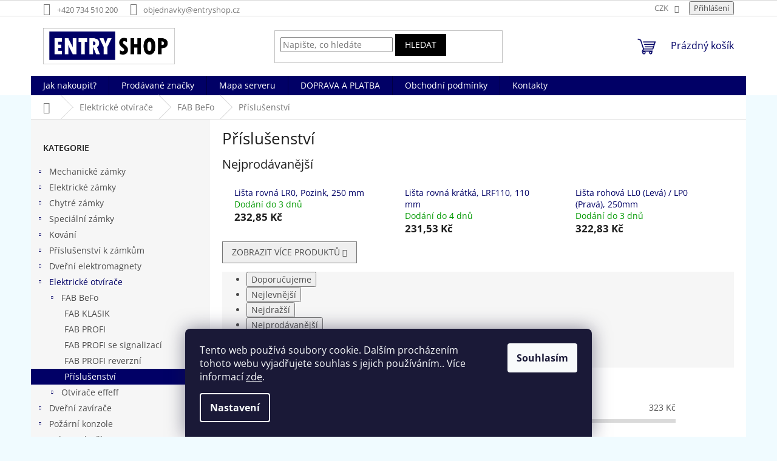

--- FILE ---
content_type: text/html; charset=utf-8
request_url: https://www.entryshop.cz/prislusenstvi-5/
body_size: 20749
content:
<!doctype html><html lang="cs" dir="ltr" class="header-background-light external-fonts-loaded"><head><meta charset="utf-8" /><meta name="viewport" content="width=device-width,initial-scale=1" /><title>Příslušenství - Entryshop.cz</title><link rel="preconnect" href="https://cdn.myshoptet.com" /><link rel="dns-prefetch" href="https://cdn.myshoptet.com" /><link rel="preload" href="https://cdn.myshoptet.com/prj/dist/master/cms/libs/jquery/jquery-1.11.3.min.js" as="script" /><link href="https://cdn.myshoptet.com/prj/dist/master/cms/templates/frontend_templates/shared/css/font-face/open-sans.css" rel="stylesheet"><link href="https://cdn.myshoptet.com/prj/dist/master/shop/dist/font-shoptet-11.css.62c94c7785ff2cea73b2.css" rel="stylesheet"><script>
dataLayer = [];
dataLayer.push({'shoptet' : {
    "pageId": 901,
    "pageType": "category",
    "currency": "CZK",
    "currencyInfo": {
        "decimalSeparator": ",",
        "exchangeRate": 1,
        "priceDecimalPlaces": 2,
        "symbol": "K\u010d",
        "symbolLeft": 0,
        "thousandSeparator": " "
    },
    "language": "cs",
    "projectId": 241249,
    "category": {
        "guid": "74e1794c-6ccd-11e9-beb1-002590dad85e",
        "path": "Elektrick\u00e9 otv\u00edra\u010de | FAB BeFo | P\u0159\u00edslu\u0161enstv\u00ed",
        "parentCategoryGuid": "74e10c95-6ccd-11e9-beb1-002590dad85e"
    },
    "cartInfo": {
        "id": null,
        "freeShipping": false,
        "freeShippingFrom": 8500,
        "leftToFreeGift": {
            "formattedPrice": "0 K\u010d",
            "priceLeft": 0
        },
        "freeGift": false,
        "leftToFreeShipping": {
            "priceLeft": 8500,
            "dependOnRegion": 0,
            "formattedPrice": "8 500 K\u010d"
        },
        "discountCoupon": [],
        "getNoBillingShippingPrice": {
            "withoutVat": 0,
            "vat": 0,
            "withVat": 0
        },
        "cartItems": [],
        "taxMode": "ORDINARY"
    },
    "cart": [],
    "customer": {
        "priceRatio": 1,
        "priceListId": 1,
        "groupId": null,
        "registered": false,
        "mainAccount": false
    }
}});
dataLayer.push({'cookie_consent' : {
    "marketing": "denied",
    "analytics": "denied"
}});
document.addEventListener('DOMContentLoaded', function() {
    shoptet.consent.onAccept(function(agreements) {
        if (agreements.length == 0) {
            return;
        }
        dataLayer.push({
            'cookie_consent' : {
                'marketing' : (agreements.includes(shoptet.config.cookiesConsentOptPersonalisation)
                    ? 'granted' : 'denied'),
                'analytics': (agreements.includes(shoptet.config.cookiesConsentOptAnalytics)
                    ? 'granted' : 'denied')
            },
            'event': 'cookie_consent'
        });
    });
});
</script>
<meta property="og:type" content="website"><meta property="og:site_name" content="entryshop.cz"><meta property="og:url" content="https://www.entryshop.cz/prislusenstvi-5/"><meta property="og:title" content="Příslušenství - Entryshop.cz"><meta name="author" content="Entryshop.cz"><meta name="web_author" content="Shoptet.cz"><meta name="dcterms.rightsHolder" content="www.entryshop.cz"><meta name="robots" content="index,follow"><meta property="og:image" content="https://cdn.myshoptet.com/usr/www.entryshop.cz/user/logos/logo_-_entryshop.jpg?t=1768993638"><meta property="og:description" content="Příslušenství, Entryshop.cz"><meta name="description" content="Příslušenství, Entryshop.cz"><style>:root {--color-primary: #010066;--color-primary-h: 241;--color-primary-s: 100%;--color-primary-l: 20%;--color-primary-hover: #010066;--color-primary-hover-h: 241;--color-primary-hover-s: 100%;--color-primary-hover-l: 20%;--color-secondary: #010066;--color-secondary-h: 241;--color-secondary-s: 100%;--color-secondary-l: 20%;--color-secondary-hover: #009901;--color-secondary-hover-h: 120;--color-secondary-hover-s: 100%;--color-secondary-hover-l: 30%;--color-tertiary: #000000;--color-tertiary-h: 0;--color-tertiary-s: 0%;--color-tertiary-l: 0%;--color-tertiary-hover: #000000;--color-tertiary-hover-h: 0;--color-tertiary-hover-s: 0%;--color-tertiary-hover-l: 0%;--color-header-background: #ffffff;--template-font: "Open Sans";--template-headings-font: "Open Sans";--header-background-url: url("https://cdn.myshoptet.com/prj/dist/master/cms/img/header_backgrounds/04-blue.png");--cookies-notice-background: #1A1937;--cookies-notice-color: #F8FAFB;--cookies-notice-button-hover: #f5f5f5;--cookies-notice-link-hover: #27263f;--templates-update-management-preview-mode-content: "Náhled aktualizací šablony je aktivní pro váš prohlížeč."}</style>
    
    <link href="https://cdn.myshoptet.com/prj/dist/master/shop/dist/main-11.less.5a24dcbbdabfd189c152.css" rel="stylesheet" />
                <link href="https://cdn.myshoptet.com/prj/dist/master/shop/dist/mobile-header-v1-11.less.1ee105d41b5f713c21aa.css" rel="stylesheet" />
    
    <script>var shoptet = shoptet || {};</script>
    <script src="https://cdn.myshoptet.com/prj/dist/master/shop/dist/main-3g-header.js.05f199e7fd2450312de2.js"></script>
<!-- User include --><!-- /User include --><link rel="shortcut icon" href="/favicon.ico" type="image/x-icon" /><link rel="canonical" href="https://www.entryshop.cz/prislusenstvi-5/" />    <script>
        var _hwq = _hwq || [];
        _hwq.push(['setKey', '5790BA08B7AE4CF21B4F366F80535557']);
        _hwq.push(['setTopPos', '0']);
        _hwq.push(['showWidget', '21']);
        (function() {
            var ho = document.createElement('script');
            ho.src = 'https://cz.im9.cz/direct/i/gjs.php?n=wdgt&sak=5790BA08B7AE4CF21B4F366F80535557';
            var s = document.getElementsByTagName('script')[0]; s.parentNode.insertBefore(ho, s);
        })();
    </script>
<style>/* custom background */@media (min-width: 992px) {body {background-color: #f0fbff ;background-position: top center;background-repeat: no-repeat;background-attachment: scroll;}}</style>    <!-- Global site tag (gtag.js) - Google Analytics -->
    <script async src="https://www.googletagmanager.com/gtag/js?id=G-ZKKZWMZB1H"></script>
    <script>
        
        window.dataLayer = window.dataLayer || [];
        function gtag(){dataLayer.push(arguments);}
        

                    console.debug('default consent data');

            gtag('consent', 'default', {"ad_storage":"denied","analytics_storage":"denied","ad_user_data":"denied","ad_personalization":"denied","wait_for_update":500});
            dataLayer.push({
                'event': 'default_consent'
            });
        
        gtag('js', new Date());

                gtag('config', 'UA-129303315-1', { 'groups': "UA" });
        
                gtag('config', 'G-ZKKZWMZB1H', {"groups":"GA4","send_page_view":false,"content_group":"category","currency":"CZK","page_language":"cs"});
        
                gtag('config', 'AW-979540331');
        
        
        
        
        
                    gtag('event', 'page_view', {"send_to":"GA4","page_language":"cs","content_group":"category","currency":"CZK"});
        
        
        
        
        
        
        
        
        
        
        
        
        
        document.addEventListener('DOMContentLoaded', function() {
            if (typeof shoptet.tracking !== 'undefined') {
                for (var id in shoptet.tracking.bannersList) {
                    gtag('event', 'view_promotion', {
                        "send_to": "UA",
                        "promotions": [
                            {
                                "id": shoptet.tracking.bannersList[id].id,
                                "name": shoptet.tracking.bannersList[id].name,
                                "position": shoptet.tracking.bannersList[id].position
                            }
                        ]
                    });
                }
            }

            shoptet.consent.onAccept(function(agreements) {
                if (agreements.length !== 0) {
                    console.debug('gtag consent accept');
                    var gtagConsentPayload =  {
                        'ad_storage': agreements.includes(shoptet.config.cookiesConsentOptPersonalisation)
                            ? 'granted' : 'denied',
                        'analytics_storage': agreements.includes(shoptet.config.cookiesConsentOptAnalytics)
                            ? 'granted' : 'denied',
                                                                                                'ad_user_data': agreements.includes(shoptet.config.cookiesConsentOptPersonalisation)
                            ? 'granted' : 'denied',
                        'ad_personalization': agreements.includes(shoptet.config.cookiesConsentOptPersonalisation)
                            ? 'granted' : 'denied',
                        };
                    console.debug('update consent data', gtagConsentPayload);
                    gtag('consent', 'update', gtagConsentPayload);
                    dataLayer.push(
                        { 'event': 'update_consent' }
                    );
                }
            });
        });
    </script>
</head><body class="desktop id-901 in-prislusenstvi-5 template-11 type-category multiple-columns-body columns-3 ums_forms_redesign--off ums_a11y_category_page--on ums_discussion_rating_forms--off ums_flags_display_unification--on ums_a11y_login--on mobile-header-version-1"><noscript>
    <style>
        #header {
            padding-top: 0;
            position: relative !important;
            top: 0;
        }
        .header-navigation {
            position: relative !important;
        }
        .overall-wrapper {
            margin: 0 !important;
        }
        body:not(.ready) {
            visibility: visible !important;
        }
    </style>
    <div class="no-javascript">
        <div class="no-javascript__title">Musíte změnit nastavení vašeho prohlížeče</div>
        <div class="no-javascript__text">Podívejte se na: <a href="https://www.google.com/support/bin/answer.py?answer=23852">Jak povolit JavaScript ve vašem prohlížeči</a>.</div>
        <div class="no-javascript__text">Pokud používáte software na blokování reklam, může být nutné povolit JavaScript z této stránky.</div>
        <div class="no-javascript__text">Děkujeme.</div>
    </div>
</noscript>

        <div id="fb-root"></div>
        <script>
            window.fbAsyncInit = function() {
                FB.init({
//                    appId            : 'your-app-id',
                    autoLogAppEvents : true,
                    xfbml            : true,
                    version          : 'v19.0'
                });
            };
        </script>
        <script async defer crossorigin="anonymous" src="https://connect.facebook.net/cs_CZ/sdk.js"></script>    <div class="siteCookies siteCookies--bottom siteCookies--dark js-siteCookies" role="dialog" data-testid="cookiesPopup" data-nosnippet>
        <div class="siteCookies__form">
            <div class="siteCookies__content">
                <div class="siteCookies__text">
                    Tento web používá soubory cookie. Dalším procházením tohoto webu vyjadřujete souhlas s jejich používáním.. Více informací <a href="http://www.entryshop.cz/podminky-ochrany-osobnich-udaju/" target="\">zde</a>.
                </div>
                <p class="siteCookies__links">
                    <button class="siteCookies__link js-cookies-settings" aria-label="Nastavení cookies" data-testid="cookiesSettings">Nastavení</button>
                </p>
            </div>
            <div class="siteCookies__buttonWrap">
                                <button class="siteCookies__button js-cookiesConsentSubmit" value="all" aria-label="Přijmout cookies" data-testid="buttonCookiesAccept">Souhlasím</button>
            </div>
        </div>
        <script>
            document.addEventListener("DOMContentLoaded", () => {
                const siteCookies = document.querySelector('.js-siteCookies');
                document.addEventListener("scroll", shoptet.common.throttle(() => {
                    const st = document.documentElement.scrollTop;
                    if (st > 1) {
                        siteCookies.classList.add('siteCookies--scrolled');
                    } else {
                        siteCookies.classList.remove('siteCookies--scrolled');
                    }
                }, 100));
            });
        </script>
    </div>
<a href="#content" class="skip-link sr-only">Přejít na obsah</a><div class="overall-wrapper"><div class="user-action"><div class="container">
    <div class="user-action-in">
                    <div id="login" class="user-action-login popup-widget login-widget" role="dialog" aria-labelledby="loginHeading">
        <div class="popup-widget-inner">
                            <h2 id="loginHeading">Přihlášení k vašemu účtu</h2><div id="customerLogin"><form action="/action/Customer/Login/" method="post" id="formLoginIncluded" class="csrf-enabled formLogin" data-testid="formLogin"><input type="hidden" name="referer" value="" /><div class="form-group"><div class="input-wrapper email js-validated-element-wrapper no-label"><input type="email" name="email" class="form-control" autofocus placeholder="E-mailová adresa (např. jan@novak.cz)" data-testid="inputEmail" autocomplete="email" required /></div></div><div class="form-group"><div class="input-wrapper password js-validated-element-wrapper no-label"><input type="password" name="password" class="form-control" placeholder="Heslo" data-testid="inputPassword" autocomplete="current-password" required /><span class="no-display">Nemůžete vyplnit toto pole</span><input type="text" name="surname" value="" class="no-display" /></div></div><div class="form-group"><div class="login-wrapper"><button type="submit" class="btn btn-secondary btn-text btn-login" data-testid="buttonSubmit">Přihlásit se</button><div class="password-helper"><a href="/registrace/" data-testid="signup" rel="nofollow">Nová registrace</a><a href="/klient/zapomenute-heslo/" rel="nofollow">Zapomenuté heslo</a></div></div></div></form>
</div>                    </div>
    </div>

                            <div id="cart-widget" class="user-action-cart popup-widget cart-widget loader-wrapper" data-testid="popupCartWidget" role="dialog" aria-hidden="true">
    <div class="popup-widget-inner cart-widget-inner place-cart-here">
        <div class="loader-overlay">
            <div class="loader"></div>
        </div>
    </div>

    <div class="cart-widget-button">
        <a href="/kosik/" class="btn btn-conversion" id="continue-order-button" rel="nofollow" data-testid="buttonNextStep">Pokračovat do košíku</a>
    </div>
</div>
            </div>
</div>
</div><div class="top-navigation-bar" data-testid="topNavigationBar">

    <div class="container">

        <div class="top-navigation-contacts">
            <strong>Zákaznická podpora:</strong><a href="tel:+420734510200" class="project-phone" aria-label="Zavolat na +420734510200" data-testid="contactboxPhone"><span>+420 734 510 200</span></a><a href="mailto:objednavky@entryshop.cz" class="project-email" data-testid="contactboxEmail"><span>objednavky@entryshop.cz</span></a>        </div>

                
        <div class="top-navigation-tools">
            <div class="responsive-tools">
                <a href="#" class="toggle-window" data-target="search" aria-label="Hledat" data-testid="linkSearchIcon"></a>
                                                            <a href="#" class="toggle-window" data-target="login"></a>
                                                    <a href="#" class="toggle-window" data-target="navigation" aria-label="Menu" data-testid="hamburgerMenu"></a>
            </div>
                <div class="dropdown">
        <span>Ceny v:</span>
        <button id="topNavigationDropdown" type="button" data-toggle="dropdown" aria-haspopup="true" aria-expanded="false">
            CZK
            <span class="caret"></span>
        </button>
        <ul class="dropdown-menu" aria-labelledby="topNavigationDropdown"><li><a href="/action/Currency/changeCurrency/?currencyCode=CZK" rel="nofollow">CZK</a></li><li><a href="/action/Currency/changeCurrency/?currencyCode=EUR" rel="nofollow">EUR</a></li></ul>
    </div>
            <button class="top-nav-button top-nav-button-login toggle-window" type="button" data-target="login" aria-haspopup="dialog" aria-controls="login" aria-expanded="false" data-testid="signin"><span>Přihlášení</span></button>        </div>

    </div>

</div>
<header id="header"><div class="container navigation-wrapper">
    <div class="header-top">
        <div class="site-name-wrapper">
            <div class="site-name"><a href="/" data-testid="linkWebsiteLogo"><img src="https://cdn.myshoptet.com/usr/www.entryshop.cz/user/logos/logo_-_entryshop.jpg" alt="Entryshop.cz" fetchpriority="low" /></a></div>        </div>
        <div class="search" itemscope itemtype="https://schema.org/WebSite">
            <meta itemprop="headline" content="Příslušenství"/><meta itemprop="url" content="https://www.entryshop.cz"/><meta itemprop="text" content="Příslušenství, Entryshop.cz"/>            <form action="/action/ProductSearch/prepareString/" method="post"
    id="formSearchForm" class="search-form compact-form js-search-main"
    itemprop="potentialAction" itemscope itemtype="https://schema.org/SearchAction" data-testid="searchForm">
    <fieldset>
        <meta itemprop="target"
            content="https://www.entryshop.cz/vyhledavani/?string={string}"/>
        <input type="hidden" name="language" value="cs"/>
        
            
<input
    type="search"
    name="string"
        class="query-input form-control search-input js-search-input"
    placeholder="Napište, co hledáte"
    autocomplete="off"
    required
    itemprop="query-input"
    aria-label="Vyhledávání"
    data-testid="searchInput"
>
            <button type="submit" class="btn btn-default" data-testid="searchBtn">Hledat</button>
        
    </fieldset>
</form>
        </div>
        <div class="navigation-buttons">
                
    <a href="/kosik/" class="btn btn-icon toggle-window cart-count" data-target="cart" data-hover="true" data-redirect="true" data-testid="headerCart" rel="nofollow" aria-haspopup="dialog" aria-expanded="false" aria-controls="cart-widget">
        
                <span class="sr-only">Nákupní košík</span>
        
            <span class="cart-price visible-lg-inline-block" data-testid="headerCartPrice">
                                    Prázdný košík                            </span>
        
    
            </a>
        </div>
    </div>
    <nav id="navigation" aria-label="Hlavní menu" data-collapsible="true"><div class="navigation-in menu"><ul class="menu-level-1" role="menubar" data-testid="headerMenuItems"><li class="menu-item-27" role="none"><a href="/jak-nakupovat/" data-testid="headerMenuItem" role="menuitem" aria-expanded="false"><b>Jak nakoupit?</b></a></li>
<li class="menu-item--24" role="none"><a href="/znacka/" data-testid="headerMenuItem" role="menuitem" aria-expanded="false"><b>Prodávané značky</b></a></li>
<li class="menu-item--5" role="none"><a href="/mapa-serveru/" data-testid="headerMenuItem" role="menuitem" aria-expanded="false"><b>Mapa serveru</b></a></li>
<li class="menu-item-927" role="none"><a href="/doprava-platba/" data-testid="headerMenuItem" role="menuitem" aria-expanded="false"><b>DOPRAVA A PLATBA</b></a></li>
<li class="menu-item-39" role="none"><a href="/obchodni-podminky/" data-testid="headerMenuItem" role="menuitem" aria-expanded="false"><b>Obchodní podmínky</b></a></li>
<li class="menu-item-29" role="none"><a href="/kontakty/" data-testid="headerMenuItem" role="menuitem" aria-expanded="false"><b>Kontakty</b></a></li>
<li class="appended-category menu-item-700 ext" role="none"><a href="/zadlabaci-zamky-mechanicke/"><b>Mechanické zámky</b><span class="submenu-arrow" role="menuitem"></span></a><ul class="menu-level-2 menu-level-2-appended" role="menu"><li class="menu-item-730" role="none"><a href="/standardni-zamky-mechanicke/" data-testid="headerMenuItem" role="menuitem"><span>Standardní zámky mechanické</span></a></li><li class="menu-item-817" role="none"><a href="/mechanicke-samozamykaci-zamky/" data-testid="headerMenuItem" role="menuitem"><span>Mechanické samozamykací zámky</span></a></li><li class="menu-item-703" role="none"><a href="/panikove-zamky-mechanicke/" data-testid="headerMenuItem" role="menuitem"><span>Panikové zámky - mechanické</span></a></li></ul></li><li class="appended-category menu-item-766 ext" role="none"><a href="/samozamykaci-zamky-elektricke/"><b>Elektrické zámky</b><span class="submenu-arrow" role="menuitem"></span></a><ul class="menu-level-2 menu-level-2-appended" role="menu"><li class="menu-item-769" role="none"><a href="/elekromechanicke-samozamykaci-zamky/" data-testid="headerMenuItem" role="menuitem"><span>Elekromechanické samozamykací zámky</span></a></li><li class="menu-item-814" role="none"><a href="/elektromotoricke-samozamykaci-zamky/" data-testid="headerMenuItem" role="menuitem"><span>Elektromotorické samozamykací zámky</span></a></li></ul></li><li class="appended-category menu-item-979 ext" role="none"><a href="/chytre-motoricke-zamky/"><b>Chytré zámky</b><span class="submenu-arrow" role="menuitem"></span></a><ul class="menu-level-2 menu-level-2-appended" role="menu"><li class="menu-item-930" role="none"><a href="/danalock-v3-chytry-zamek/" data-testid="headerMenuItem" role="menuitem"><span>Danalock V3 - chytrý zámek</span></a></li></ul></li><li class="appended-category menu-item-805 ext" role="none"><a href="/specialni-zamky/"><b>Speciální zámky</b><span class="submenu-arrow" role="menuitem"></span></a><ul class="menu-level-2 menu-level-2-appended" role="menu"><li class="menu-item-1089" role="none"><a href="/kolikove-zamky/" data-testid="headerMenuItem" role="menuitem"><span>Kolíkové zámky</span></a></li><li class="menu-item-1101" role="none"><a href="/pro-kyvne-dvere/" data-testid="headerMenuItem" role="menuitem"><span>Pro Kyvné dveře</span></a></li><li class="menu-item-1098" role="none"><a href="/mediator/" data-testid="headerMenuItem" role="menuitem"><span>Mediator</span></a></li><li class="menu-item-1092" role="none"><a href="/gate-lock/" data-testid="headerMenuItem" role="menuitem"><span>Gate Lock - Vratový zámek</span></a></li><li class="menu-item-1095" role="none"><a href="/interlock/" data-testid="headerMenuItem" role="menuitem"><span>Silové zámky s vysokou odolností</span></a></li></ul></li><li class="appended-category menu-item-973 ext" role="none"><a href="/kovani/"><b>Kování</b><span class="submenu-arrow" role="menuitem"></span></a><ul class="menu-level-2 menu-level-2-appended" role="menu"><li class="menu-item-745" role="none"><a href="/dverni-stitove-kovani/" data-testid="headerMenuItem" role="menuitem"><span>Dveřní štítové kování</span></a></li><li class="menu-item-706" role="none"><a href="/dverni-rozetove-kovani/" data-testid="headerMenuItem" role="menuitem"><span>Dveřní rozetové kování</span></a></li><li class="menu-item-1039" role="none"><a href="/okenni-kliky/" data-testid="headerMenuItem" role="menuitem"><span>Okenní kliky</span></a></li></ul></li><li class="appended-category menu-item-772 ext" role="none"><a href="/prislusenstvi/"><b>Příslušenství k zámkům</b><span class="submenu-arrow" role="menuitem"></span></a><ul class="menu-level-2 menu-level-2-appended" role="menu"><li class="menu-item-775" role="none"><a href="/pruchodky/" data-testid="headerMenuItem" role="menuitem"><span>Průchodky</span></a></li><li class="menu-item-778" role="none"><a href="/kabely/" data-testid="headerMenuItem" role="menuitem"><span>Kabely</span></a></li><li class="menu-item-793" role="none"><a href="/protiplechy/" data-testid="headerMenuItem" role="menuitem"><span>Protiplechy</span></a></li><li class="menu-item-808" role="none"><a href="/ctyrhrany/" data-testid="headerMenuItem" role="menuitem"><span>Čtyřhrany</span></a></li><li class="menu-item-1060" role="none"><a href="/prodluzovaci-sady/" data-testid="headerMenuItem" role="menuitem"><span>Prodlužovací sady</span></a></li><li class="menu-item-811" role="none"><a href="/ostatni-prislusenstvi/" data-testid="headerMenuItem" role="menuitem"><span>Ostatní příslušenství</span></a></li><li class="menu-item-969" role="none"><a href="/cela-zamku-sam-erbi/" data-testid="headerMenuItem" role="menuitem"><span>Čela zámků SAM ERBI</span></a></li></ul></li><li class="appended-category menu-item-712 ext" role="none"><a href="/dverni-elektromagnety/"><b>Dveřní elektromagnety</b><span class="submenu-arrow" role="menuitem"></span></a><ul class="menu-level-2 menu-level-2-appended" role="menu"><li class="menu-item-1104" role="none"><a href="/elektromagneticke-zamky/" data-testid="headerMenuItem" role="menuitem"><span>Elektromagnetické zámky</span></a></li><li class="menu-item-1107" role="none"><a href="/pridrzne-elektromagnety/" data-testid="headerMenuItem" role="menuitem"><span>Přídržné elektromagnety</span></a></li></ul></li><li class="appended-category menu-item-751 ext" role="none"><a href="/elektricke-otvirace/"><b>Elektrické otvírače</b><span class="submenu-arrow" role="menuitem"></span></a><ul class="menu-level-2 menu-level-2-appended" role="menu"><li class="menu-item-754" role="none"><a href="/fab-befo/" data-testid="headerMenuItem" role="menuitem"><span>FAB BeFo</span></a></li><li class="menu-item-838" role="none"><a href="/otvirace-effeff/" data-testid="headerMenuItem" role="menuitem"><span>Otvírače effeff</span></a></li></ul></li><li class="appended-category menu-item-715 ext" role="none"><a href="/dverni-zavirace/"><b>Dveřní zavírače</b><span class="submenu-arrow" role="menuitem"></span></a><ul class="menu-level-2 menu-level-2-appended" role="menu"><li class="menu-item-784" role="none"><a href="/zavirace-horni-sety/" data-testid="headerMenuItem" role="menuitem"><span>Těla dveřních zavíračů</span></a></li><li class="menu-item-1066" role="none"><a href="/raminka-k-zaviracum/" data-testid="headerMenuItem" role="menuitem"><span>Ramínka k zavíračům</span></a></li><li class="menu-item-733" role="none"><a href="/zavirac-s-kluznym-raminkem/" data-testid="headerMenuItem" role="menuitem"><span>Zavírač s kluzným ramínkem</span></a></li><li class="menu-item-739" role="none"><a href="/zavirac-s-lomenym-raminkem/" data-testid="headerMenuItem" role="menuitem"><span>Zavírač s lomeným ramínkem</span></a></li><li class="menu-item-736" role="none"><a href="/zavirace-s-aretacnim-raminkem/" data-testid="headerMenuItem" role="menuitem"><span>Zavírače s aretačním ramínkem</span></a></li><li class="menu-item-1080" role="none"><a href="/podlahove-zavirace/" data-testid="headerMenuItem" role="menuitem"><span>Podlahové zavírače</span></a></li><li class="menu-item-820" role="none"><a href="/specialni-zavirace/" data-testid="headerMenuItem" role="menuitem"><span>Speciální zavírače</span></a></li><li class="menu-item-781" role="none"><a href="/prislusenstvi-2/" data-testid="headerMenuItem" role="menuitem"><span>Příslušenství</span></a></li></ul></li><li class="appended-category menu-item-823 ext" role="none"><a href="/pozarni-konzole/"><b>Požární konzole</b><span class="submenu-arrow" role="menuitem"></span></a><ul class="menu-level-2 menu-level-2-appended" role="menu"><li class="menu-item-826" role="none"><a href="/povrchove/" data-testid="headerMenuItem" role="menuitem"><span>Povrchové</span></a></li><li class="menu-item-886" role="none"><a href="/zadlabaci/" data-testid="headerMenuItem" role="menuitem"><span>Zadlabací</span></a></li><li class="menu-item-889" role="none"><a href="/prislusenstvi-3/" data-testid="headerMenuItem" role="menuitem"><span>Příslušenství</span></a></li></ul></li><li class="appended-category menu-item-868 ext" role="none"><a href="/pohony-dveri/"><b>Pohony dveří</b><span class="submenu-arrow" role="menuitem"></span></a><ul class="menu-level-2 menu-level-2-appended" role="menu"><li class="menu-item-1045" role="none"><a href="/pohony-dveri-sety/" data-testid="headerMenuItem" role="menuitem"><span>Pohony dveří - Sety</span></a></li><li class="menu-item-1054" role="none"><a href="/pohony-dveri-ovladani/" data-testid="headerMenuItem" role="menuitem"><span>Pohony dveří - Ovládání</span></a></li><li class="menu-item-1048" role="none"><a href="/pohony-dveri-prislusenstvi/" data-testid="headerMenuItem" role="menuitem"><span>Pohony dveří - Příslušenství</span></a></li></ul></li><li class="appended-category menu-item-718 ext" role="none"><a href="/panikove-kovani-pro-panikove-zadlabaci-zamky/"><b>Panikové hrazdy a štíty</b><span class="submenu-arrow" role="menuitem"></span></a><ul class="menu-level-2 menu-level-2-appended" role="menu"><li class="menu-item-724" role="none"><a href="/zadlabaci-varianta/" data-testid="headerMenuItem" role="menuitem"><span>Zadlabací varianta</span></a></li><li class="menu-item-727" role="none"><a href="/povrchova-varianta/" data-testid="headerMenuItem" role="menuitem"><span>Povrchová varianta</span></a></li><li class="menu-item-1111" role="none"><a href="/specialni-hrazdy/" data-testid="headerMenuItem" role="menuitem"><span>Speciální hrazdy</span></a></li><li class="menu-item-721" role="none"><a href="/vnejsi-stity/" data-testid="headerMenuItem" role="menuitem"><span>Vnější štíty</span></a></li><li class="menu-item-892" role="none"><a href="/prislusenstvi-4/" data-testid="headerMenuItem" role="menuitem"><span>Příslušenství</span></a></li></ul></li><li class="appended-category menu-item-954 ext" role="none"><a href="/unikove-terminaly/"><b>Únikové terminály</b><span class="submenu-arrow" role="menuitem"></span></a><ul class="menu-level-2 menu-level-2-appended" role="menu"><li class="menu-item-957" role="none"><a href="/eped-terminaly/" data-testid="headerMenuItem" role="menuitem"><span>ePED terminály</span></a></li><li class="menu-item-963" role="none"><a href="/elektricke-otvirace-dle-en-13637/" data-testid="headerMenuItem" role="menuitem"><span>Příslušenství</span></a></li></ul></li><li class="appended-category menu-item-883" role="none"><a href="/pristupove-systemy/"><b>Přístupové systémy</b></a></li><li class="appended-category menu-item-922 ext" role="none"><a href="/cylindricke-vlozky-fab/"><b>Cylindrické vložky</b><span class="submenu-arrow" role="menuitem"></span></a><ul class="menu-level-2 menu-level-2-appended" role="menu"><li class="menu-item-1068" role="none"><a href="/bezpecnostni-trida-rc4/" data-testid="headerMenuItem" role="menuitem"><span>Bezpečnostní třída RC4</span></a></li><li class="menu-item-1071" role="none"><a href="/bezpecnostni-trida-rc3/" data-testid="headerMenuItem" role="menuitem"><span>Bezpečnostní třída RC3</span></a></li><li class="menu-item-1077" role="none"><a href="/bezpecnostni-trida-rc2/" data-testid="headerMenuItem" role="menuitem"><span>Bezpečnostní třída RC2</span></a></li><li class="menu-item-1074" role="none"><a href="/zakladni-bezpecnost/" data-testid="headerMenuItem" role="menuitem"><span>Základní bezpečnost</span></a></li></ul></li><li class="appended-category menu-item-832" role="none"><a href="/dverni-kukatka-digitalni/"><b>Dveřní kukátka - digitální</b></a></li><li class="appended-category menu-item-829 ext" role="none"><a href="/trezory-yale/"><b>Bezpečnostní trezory</b><span class="submenu-arrow" role="menuitem"></span></a><ul class="menu-level-2 menu-level-2-appended" role="menu"><li class="menu-item-1021" role="none"><a href="/sejfy-pro-upevneni-na-zed/" data-testid="headerMenuItem" role="menuitem"><span>Malé sejfy VALUE</span></a></li><li class="menu-item-1018" role="none"><a href="/hotelove-guest-sejfy/" data-testid="headerMenuItem" role="menuitem"><span>Hotelové Sejfy GUEST</span></a></li><li class="menu-item-1012" role="none"><a href="/trezory-s-integrovanym-alarmem/" data-testid="headerMenuItem" role="menuitem"><span>Sejfy s integrovaným alarmem</span></a></li><li class="menu-item-1015" role="none"><a href="/motorizovane-sejfy/" data-testid="headerMenuItem" role="menuitem"><span>Motorizované sejfy</span></a></li><li class="menu-item-1024" role="none"><a href="/kompaktni-sejfy-do-zdi/" data-testid="headerMenuItem" role="menuitem"><span>Kompaktní a Diskrétní sejfy (Skryté)</span></a></li><li class="menu-item-1027" role="none"><a href="/ohnivzdorne-sejfy/" data-testid="headerMenuItem" role="menuitem"><span>Ohnivzdorné sejfy</span></a></li><li class="menu-item-1033" role="none"><a href="/pokladnicky/" data-testid="headerMenuItem" role="menuitem"><span>Pokladničky</span></a></li></ul></li><li class="appended-category menu-item-787" role="none"><a href="/klicove-trezory/"><b>Klíčové trezory</b></a></li><li class="appended-category menu-item-856" role="none"><a href="/nabytkove-zamky/"><b>Nábytkové zámky</b></a></li><li class="appended-category menu-item-859" role="none"><a href="/pridavne-zamky/"><b>Přídavné zámky</b></a></li><li class="appended-category menu-item-790" role="none"><a href="/skrinkove-zamky/"><b>Skříňkové zámky</b></a></li><li class="appended-category menu-item-898" role="none"><a href="/visaci-zamky/"><b>Visací zámky</b></a></li><li class="appended-category menu-item-697 ext" role="none"><a href="/zasuvkove-panely/"><b>Zásuvkové panely (Přípojná místa)</b><span class="submenu-arrow" role="menuitem"></span></a><ul class="menu-level-2 menu-level-2-appended" role="menu"><li class="menu-item-948" role="none"><a href="/elektricky-otocne-panely/" data-testid="headerMenuItem" role="menuitem"><span>Elektricky otočné panely</span></a></li><li class="menu-item-1003" role="none"><a href="/mechanicky-vyklopne-panely/" data-testid="headerMenuItem" role="menuitem"><span>Mechanicky výklopné panely</span></a></li><li class="menu-item-936" role="none"><a href="/pevne-zasuvkove-panely-nezapustene/" data-testid="headerMenuItem" role="menuitem"><span>Pevné panely - Nezapuštěné</span></a></li><li class="menu-item-942" role="none"><a href="/pevne-zasuvkove-panely/" data-testid="headerMenuItem" role="menuitem"><span>Pevné panely - Zapuštěné</span></a></li><li class="menu-item-1006" role="none"><a href="/pevne-kruhove-panely/" data-testid="headerMenuItem" role="menuitem"><span>Pevné kruhové panely, do průchodky</span></a></li><li class="menu-item-994" role="none"><a href="/pripojne-veze/" data-testid="headerMenuItem" role="menuitem"><span>Přípojné věže</span></a></li><li class="menu-item-997" role="none"><a href="/prislusenstvi-k-elektrickym-panelum/" data-testid="headerMenuItem" role="menuitem"><span>Příslušenství k elektrickým panelům</span></a></li></ul></li></ul>
    <ul class="navigationActions" role="menu">
                    <li class="ext" role="none">
                <a href="#">
                                            <span>
                            <span>Měna</span>
                            <span>(CZK)</span>
                        </span>
                                        <span class="submenu-arrow"></span>
                </a>
                <ul class="navigationActions__submenu menu-level-2" role="menu">
                    <li role="none">
                                                    <ul role="menu">
                                                                    <li class="navigationActions__submenu__item navigationActions__submenu__item--active" role="none">
                                        <a href="/action/Currency/changeCurrency/?currencyCode=CZK" rel="nofollow" role="menuitem">CZK</a>
                                    </li>
                                                                    <li class="navigationActions__submenu__item" role="none">
                                        <a href="/action/Currency/changeCurrency/?currencyCode=EUR" rel="nofollow" role="menuitem">EUR</a>
                                    </li>
                                                            </ul>
                                                                    </li>
                </ul>
            </li>
                            <li role="none">
                                    <a href="/login/?backTo=%2Fprislusenstvi-5%2F" rel="nofollow" data-testid="signin" role="menuitem"><span>Přihlášení</span></a>
                            </li>
                        </ul>
</div><span class="navigation-close"></span></nav><div class="menu-helper" data-testid="hamburgerMenu"><span>Více</span></div>
</div></header><!-- / header -->


                    <div class="container breadcrumbs-wrapper">
            <div class="breadcrumbs navigation-home-icon-wrapper" itemscope itemtype="https://schema.org/BreadcrumbList">
                                                                            <span id="navigation-first" data-basetitle="Entryshop.cz" itemprop="itemListElement" itemscope itemtype="https://schema.org/ListItem">
                <a href="/" itemprop="item" class="navigation-home-icon"><span class="sr-only" itemprop="name">Domů</span></a>
                <span class="navigation-bullet">/</span>
                <meta itemprop="position" content="1" />
            </span>
                                <span id="navigation-1" itemprop="itemListElement" itemscope itemtype="https://schema.org/ListItem">
                <a href="/elektricke-otvirace/" itemprop="item" data-testid="breadcrumbsSecondLevel"><span itemprop="name">Elektrické otvírače</span></a>
                <span class="navigation-bullet">/</span>
                <meta itemprop="position" content="2" />
            </span>
                                <span id="navigation-2" itemprop="itemListElement" itemscope itemtype="https://schema.org/ListItem">
                <a href="/fab-befo/" itemprop="item" data-testid="breadcrumbsSecondLevel"><span itemprop="name">FAB BeFo</span></a>
                <span class="navigation-bullet">/</span>
                <meta itemprop="position" content="3" />
            </span>
                                            <span id="navigation-3" itemprop="itemListElement" itemscope itemtype="https://schema.org/ListItem" data-testid="breadcrumbsLastLevel">
                <meta itemprop="item" content="https://www.entryshop.cz/prislusenstvi-5/" />
                <meta itemprop="position" content="4" />
                <span itemprop="name" data-title="Příslušenství">Příslušenství</span>
            </span>
            </div>
        </div>
    
<div id="content-wrapper" class="container content-wrapper">
    
    <div class="content-wrapper-in">
                                                <aside class="sidebar sidebar-left"  data-testid="sidebarMenu">
                                                                                                <div class="sidebar-inner">
                                                                                                        <div class="box box-bg-variant box-categories">    <div class="skip-link__wrapper">
        <span id="categories-start" class="skip-link__target js-skip-link__target sr-only" tabindex="-1">&nbsp;</span>
        <a href="#categories-end" class="skip-link skip-link--start sr-only js-skip-link--start">Přeskočit kategorie</a>
    </div>

<h4>Kategorie</h4>


<div id="categories"><div class="categories cat-01 expandable external" id="cat-700"><div class="topic"><a href="/zadlabaci-zamky-mechanicke/">Mechanické zámky<span class="cat-trigger">&nbsp;</span></a></div>

    </div><div class="categories cat-02 expandable external" id="cat-766"><div class="topic"><a href="/samozamykaci-zamky-elektricke/">Elektrické zámky<span class="cat-trigger">&nbsp;</span></a></div>

    </div><div class="categories cat-01 expandable external" id="cat-979"><div class="topic"><a href="/chytre-motoricke-zamky/">Chytré zámky<span class="cat-trigger">&nbsp;</span></a></div>

    </div><div class="categories cat-02 expandable external" id="cat-805"><div class="topic"><a href="/specialni-zamky/">Speciální zámky<span class="cat-trigger">&nbsp;</span></a></div>

    </div><div class="categories cat-01 expandable external" id="cat-973"><div class="topic"><a href="/kovani/">Kování<span class="cat-trigger">&nbsp;</span></a></div>

    </div><div class="categories cat-02 expandable external" id="cat-772"><div class="topic"><a href="/prislusenstvi/">Příslušenství k zámkům<span class="cat-trigger">&nbsp;</span></a></div>

    </div><div class="categories cat-01 expandable external" id="cat-712"><div class="topic"><a href="/dverni-elektromagnety/">Dveřní elektromagnety<span class="cat-trigger">&nbsp;</span></a></div>

    </div><div class="categories cat-02 expandable active expanded" id="cat-751"><div class="topic child-active"><a href="/elektricke-otvirace/">Elektrické otvírače<span class="cat-trigger">&nbsp;</span></a></div>

                    <ul class=" active expanded">
                                        <li class="
                                 expandable                 expanded                ">
                <a href="/fab-befo/">
                    FAB BeFo
                    <span class="cat-trigger">&nbsp;</span>                </a>
                                                            

                    <ul class=" active expanded">
                                        <li >
                <a href="/fab-klasik/">
                    FAB KLASIK
                                    </a>
                                                                </li>
                                <li >
                <a href="/fab-profi/">
                    FAB PROFI
                                    </a>
                                                                </li>
                                <li >
                <a href="/fab-profi-se-signalizaci/">
                    FAB PROFI se signalizací
                                    </a>
                                                                </li>
                                <li >
                <a href="/fab-profi-reverzni/">
                    FAB PROFI reverzní
                                    </a>
                                                                </li>
                                <li class="
                active                                                 ">
                <a href="/prislusenstvi-5/">
                    Příslušenství
                                    </a>
                                                                </li>
                </ul>
    
                                                </li>
                                <li class="
                                 expandable                                 external">
                <a href="/otvirace-effeff/">
                    Otvírače effeff
                    <span class="cat-trigger">&nbsp;</span>                </a>
                                                            

    
                                                </li>
                </ul>
    </div><div class="categories cat-01 expandable external" id="cat-715"><div class="topic"><a href="/dverni-zavirace/">Dveřní zavírače<span class="cat-trigger">&nbsp;</span></a></div>

    </div><div class="categories cat-02 expandable external" id="cat-823"><div class="topic"><a href="/pozarni-konzole/">Požární konzole<span class="cat-trigger">&nbsp;</span></a></div>

    </div><div class="categories cat-01 expandable external" id="cat-868"><div class="topic"><a href="/pohony-dveri/">Pohony dveří<span class="cat-trigger">&nbsp;</span></a></div>

    </div><div class="categories cat-02 expandable external" id="cat-718"><div class="topic"><a href="/panikove-kovani-pro-panikove-zadlabaci-zamky/">Panikové hrazdy a štíty<span class="cat-trigger">&nbsp;</span></a></div>

    </div><div class="categories cat-01 expandable external" id="cat-954"><div class="topic"><a href="/unikove-terminaly/">Únikové terminály<span class="cat-trigger">&nbsp;</span></a></div>

    </div><div class="categories cat-02 external" id="cat-883"><div class="topic"><a href="/pristupove-systemy/">Přístupové systémy<span class="cat-trigger">&nbsp;</span></a></div></div><div class="categories cat-01 expandable external" id="cat-922"><div class="topic"><a href="/cylindricke-vlozky-fab/">Cylindrické vložky<span class="cat-trigger">&nbsp;</span></a></div>

    </div><div class="categories cat-02 external" id="cat-832"><div class="topic"><a href="/dverni-kukatka-digitalni/">Dveřní kukátka - digitální<span class="cat-trigger">&nbsp;</span></a></div></div><div class="categories cat-01 expandable external" id="cat-829"><div class="topic"><a href="/trezory-yale/">Bezpečnostní trezory<span class="cat-trigger">&nbsp;</span></a></div>

    </div><div class="categories cat-02 external" id="cat-787"><div class="topic"><a href="/klicove-trezory/">Klíčové trezory<span class="cat-trigger">&nbsp;</span></a></div></div><div class="categories cat-01 external" id="cat-856"><div class="topic"><a href="/nabytkove-zamky/">Nábytkové zámky<span class="cat-trigger">&nbsp;</span></a></div></div><div class="categories cat-02 external" id="cat-859"><div class="topic"><a href="/pridavne-zamky/">Přídavné zámky<span class="cat-trigger">&nbsp;</span></a></div></div><div class="categories cat-01 external" id="cat-790"><div class="topic"><a href="/skrinkove-zamky/">Skříňkové zámky<span class="cat-trigger">&nbsp;</span></a></div></div><div class="categories cat-02 external" id="cat-898"><div class="topic"><a href="/visaci-zamky/">Visací zámky<span class="cat-trigger">&nbsp;</span></a></div></div><div class="categories cat-01 expandable external" id="cat-697"><div class="topic"><a href="/zasuvkove-panely/">Zásuvkové panely (Přípojná místa)<span class="cat-trigger">&nbsp;</span></a></div>

    </div>        </div>

    <div class="skip-link__wrapper">
        <a href="#categories-start" class="skip-link skip-link--end sr-only js-skip-link--end" tabindex="-1" hidden>Přeskočit kategorie</a>
        <span id="categories-end" class="skip-link__target js-skip-link__target sr-only" tabindex="-1">&nbsp;</span>
    </div>
</div>
                                                                                                            <div class="box box-bg-default box-sm box-productRating">    <h4>
        <span>
                            Poslední hodnocení produktů                    </span>
    </h4>

    <div class="rate-wrapper">
            
    <div class="votes-wrap simple-vote">

            <div class="vote-wrap" data-testid="gridRating">
                            <a href="/pridrzne-elektromagnety/elektromagnet-s2-100kg--ip40/">
                                    <div class="vote-header">
                <span class="vote-pic">
                                                                        <img src="data:image/svg+xml,%3Csvg%20width%3D%2260%22%20height%3D%2260%22%20xmlns%3D%22http%3A%2F%2Fwww.w3.org%2F2000%2Fsvg%22%3E%3C%2Fsvg%3E" alt="Elektromagnet S2 - 100kg (IP40)" width="60" height="60"  data-src="https://cdn.myshoptet.com/usr/www.entryshop.cz/user/shop/related/5748_s20050b01.jpg?63ee61d3" fetchpriority="low" />
                                                            </span>
                <span class="vote-summary">
                                                                <span class="vote-product-name vote-product-name--nowrap">
                              Elektromagnet S2 - 100kg (IP40)                        </span>
                                        <span class="vote-rating">
                        <span class="stars" data-testid="gridStars">
                                                                                                <span class="star star-on"></span>
                                                                                                                                <span class="star star-on"></span>
                                                                                                                                <span class="star star-on"></span>
                                                                                                                                <span class="star star-on"></span>
                                                                                                                                <span class="star star-on"></span>
                                                                                    </span>
                        <span class="vote-delimeter">|</span>
                                                                                <span class="vote-name vote-name--nowrap" data-testid="textRatingAuthor">
                            <span></span>
                        </span>
                    
                                                </span>
                </span>
            </div>

            <div class="vote-content" data-testid="textRating">
                                                                                                    
                            </div>
            </a>
                    </div>
            <div class="vote-wrap" data-testid="gridRating">
                            <a href="/elektromagneticke-zamky/elektromagnet-827a-ip----44f90/">
                                    <div class="vote-header">
                <span class="vote-pic">
                                                                        <img src="data:image/svg+xml,%3Csvg%20width%3D%2260%22%20height%3D%2260%22%20xmlns%3D%22http%3A%2F%2Fwww.w3.org%2F2000%2Fsvg%22%3E%3C%2Fsvg%3E" alt="Elektromagnet 827A-IP ---- 44F90" width="60" height="60"  data-src="https://cdn.myshoptet.com/usr/www.entryshop.cz/user/shop/related/2544-1_827a-44f90.jpg?627039f4" fetchpriority="low" />
                                                            </span>
                <span class="vote-summary">
                                                                <span class="vote-product-name vote-product-name--nowrap">
                              Elektromagnet 827A-IP ---- 44F90                        </span>
                                        <span class="vote-rating">
                        <span class="stars" data-testid="gridStars">
                                                                                                <span class="star star-on"></span>
                                                                                                                                <span class="star star-on"></span>
                                                                                                                                <span class="star star-on"></span>
                                                                                                                                <span class="star star-on"></span>
                                                                                                                                <span class="star star-on"></span>
                                                                                    </span>
                        <span class="vote-delimeter">|</span>
                                                                                <span class="vote-name vote-name--nowrap" data-testid="textRatingAuthor">
                            <span></span>
                        </span>
                    
                                                </span>
                </span>
            </div>

            <div class="vote-content" data-testid="textRating">
                                                                                                    
                            </div>
            </a>
                    </div>
            <div class="vote-wrap" data-testid="gridRating">
                            <a href="/elekromechanicke-samozamykaci-zamky/abloy-el560---elektromechanicky-hluboky-zamek/">
                                    <div class="vote-header">
                <span class="vote-pic">
                                                                        <img src="data:image/svg+xml,%3Csvg%20width%3D%2260%22%20height%3D%2260%22%20xmlns%3D%22http%3A%2F%2Fwww.w3.org%2F2000%2Fsvg%22%3E%3C%2Fsvg%3E" alt="ABLOY EL560 – Elektromechanický hluboký zámek, čelo 20mm" width="60" height="60"  data-src="https://cdn.myshoptet.com/usr/www.entryshop.cz/user/shop/related/2167_abloy-el560---elektromechanicky-hluboky-zamek--celo-20mm.jpg?627039f4" fetchpriority="low" />
                                                            </span>
                <span class="vote-summary">
                                                                <span class="vote-product-name vote-product-name--nowrap">
                              ABLOY EL560 – Elektromechanický hluboký zámek, čelo 20mm                        </span>
                                        <span class="vote-rating">
                        <span class="stars" data-testid="gridStars">
                                                                                                <span class="star star-on"></span>
                                                                                                                                <span class="star star-on"></span>
                                                                                                                                <span class="star star-off"></span>
                                                                                                                                <span class="star star-off"></span>
                                                                                                                                <span class="star star-off"></span>
                                                                                    </span>
                        <span class="vote-delimeter">|</span>
                                                                                <span class="vote-name vote-name--nowrap" data-testid="textRatingAuthor">
                            <span></span>
                        </span>
                    
                                                </span>
                </span>
            </div>

            <div class="vote-content" data-testid="textRating">
                                                                                                    
                            </div>
            </a>
                    </div>
    </div>

    </div>
</div>
                                                                    </div>
                                                            </aside>
                            <main id="content" class="content narrow">
                            <div class="category-top">
            <h1 class="category-title" data-testid="titleCategory">Příslušenství</h1>
                            
                                
            <div class="products-top-wrapper" aria-labelledby="productsTopHeading">
    <h2 id="productsTopHeading" class="products-top-header">Nejprodávanější</h2>
    <div id="productsTop" class="products products-inline products-top">
        
                    
                                <div class="product active" aria-hidden="false">
    <div class="p" data-micro="product" data-micro-product-id="1567" data-testid="productItem">
                <div class="p-in">
            <div class="p-in-in">
                <a
    href="/prislusenstvi-5/lista-rovna-zinek-lr0/"
    class="name"
    data-micro="url">
    <span data-micro="name" data-testid="productCardName">
          Lišta rovná LR0, Pozink, 250 mm    </span>
</a>
                <div class="ratings-wrapper">
                                                                        <div class="availability">
            <span class="show-tooltip acronym" title="Skladem u dodavatele dodání cca 3 dny" style="color:#009901">
                Dodání do 3 dnů            </span>
                                                            </div>
                                    <span class="p-code">
            Kód: <span data-micro="sku">LR0</span>
        </span>
                    </div>
                                            </div>
            

<div class="p-bottom no-buttons">
    <div class="offers" data-micro="offer"
    data-micro-price="232.85"
    data-micro-price-currency="CZK"
            data-micro-availability="https://schema.org/InStock"
    >
        <div class="prices">
                    
                            <span class="price-standard-wrapper"><span class="price-standard-label">Původně: </span><span class="price-standard"><span>266,20 Kč</span></span></span>
                    
                
                            <span class="price-save">&nbsp;(&ndash;12 %)</span>
                    
    
    
            <div class="price price-final" data-testid="productCardPrice">
        <strong>
                                        232,85 Kč
                    </strong>
            

        
    </div>
            <div class="price-additional">(192,44 Kč&nbsp;bez DPH)</div>
    
</div>
            </div>
</div>
        </div>
    </div>
</div>
                <div class="product active" aria-hidden="false">
    <div class="p" data-micro="product" data-micro-product-id="1561" data-testid="productItem">
                <div class="p-in">
            <div class="p-in-in">
                <a
    href="/prislusenstvi-5/lista-rovna-kratka-110/"
    class="name"
    data-micro="url">
    <span data-micro="name" data-testid="productCardName">
          Lišta rovná krátká, LRF110, 110 mm    </span>
</a>
                <div class="ratings-wrapper">
                                                                        <div class="availability">
            <span class="show-tooltip acronym" title="Skladem u dodavatele dodání cca 3 dny" style="color:#009901">
                Dodání do 4 dnů            </span>
                                                            </div>
                                    <span class="p-code">
            Kód: <span data-micro="sku">LRF110</span>
        </span>
                    </div>
                                            </div>
            

<div class="p-bottom no-buttons">
    <div class="offers" data-micro="offer"
    data-micro-price="231.53"
    data-micro-price-currency="CZK"
            data-micro-availability="https://schema.org/InStock"
    >
        <div class="prices">
                    
                            <span class="price-standard-wrapper"><span class="price-standard-label">Původně: </span><span class="price-standard"><span>266,20 Kč</span></span></span>
                    
                
                            <span class="price-save">&nbsp;(&ndash;13 %)</span>
                    
    
    
            <div class="price price-final" data-testid="productCardPrice">
        <strong>
                                        231,53 Kč
                    </strong>
            

        
    </div>
            <div class="price-additional">(191,35 Kč&nbsp;bez DPH)</div>
    
</div>
            </div>
</div>
        </div>
    </div>
</div>
                <div class="product active" aria-hidden="false">
    <div class="p" data-micro="product" data-micro-product-id="1537" data-testid="productItem">
                <div class="p-in">
            <div class="p-in-in">
                <a
    href="/prislusenstvi-5/lista--rohova-250/"
    class="name"
    data-micro="url">
    <span data-micro="name" data-testid="productCardName">
          Lišta rohová LL0 (Levá) / LP0 (Pravá), 250mm    </span>
</a>
                <div class="ratings-wrapper">
                                                                        <div class="availability">
            <span class="show-tooltip acronym" title="Skladem u dodavatele dodání cca 3 dny" style="color:#009901">
                Dodání do 3 dnů            </span>
                                                            </div>
                                    <span class="p-code">
            Kód: <span data-micro="sku">LP0</span>
        </span>
                    </div>
                                            </div>
            

<div class="p-bottom no-buttons">
    <div class="offers" data-micro="offer"
    data-micro-price="322.83"
    data-micro-price-currency="CZK"
            data-micro-availability="https://schema.org/InStock"
    >
        <div class="prices">
                    
                            <span class="price-standard-wrapper"><span class="price-standard-label">Původně: </span><span class="price-standard"><span>363 Kč</span></span></span>
                    
                
                            <span class="price-save">&nbsp;(&ndash;11 %)</span>
                    
    
    
            <div class="price price-final" data-testid="productCardPrice">
        <strong>
                                        322,83 Kč
                    </strong>
            

        
    </div>
            <div class="price-additional">(266,80 Kč&nbsp;bez DPH)</div>
    
</div>
            </div>
</div>
        </div>
    </div>
</div>
    </div>
    <div class="button-wrapper">
        <button class="chevron-after chevron-down-after toggle-top-products btn"
            type="button"
            aria-expanded="false"
            aria-controls="productsTop"
            data-label-show="Zobrazit více produktů"
            data-label-hide="Zobrazit méně produktů">
            Zobrazit více produktů        </button>
    </div>
</div>
    </div>
<div class="category-content-wrapper">
                                        <div id="category-header" class="category-header">
    <div class="listSorting js-listSorting">
        <h2 class="sr-only" id="listSortingHeading">Řazení produktů</h2>
        <ul class="listSorting__controls" aria-labelledby="listSortingHeading">
                                            <li>
                    <button
                        type="button"
                        id="listSortingControl-priority"
                        class="listSorting__control listSorting__control--current"
                        data-sort="priority"
                        data-url="https://www.entryshop.cz/prislusenstvi-5/?order=priority"
                        aria-label="Doporučujeme - Aktuálně nastavené řazení" aria-disabled="true">
                        Doporučujeme
                    </button>
                </li>
                                            <li>
                    <button
                        type="button"
                        id="listSortingControl-price"
                        class="listSorting__control"
                        data-sort="price"
                        data-url="https://www.entryshop.cz/prislusenstvi-5/?order=price"
                        >
                        Nejlevnější
                    </button>
                </li>
                                            <li>
                    <button
                        type="button"
                        id="listSortingControl--price"
                        class="listSorting__control"
                        data-sort="-price"
                        data-url="https://www.entryshop.cz/prislusenstvi-5/?order=-price"
                        >
                        Nejdražší
                    </button>
                </li>
                                            <li>
                    <button
                        type="button"
                        id="listSortingControl-bestseller"
                        class="listSorting__control"
                        data-sort="bestseller"
                        data-url="https://www.entryshop.cz/prislusenstvi-5/?order=bestseller"
                        >
                        Nejprodávanější
                    </button>
                </li>
                                            <li>
                    <button
                        type="button"
                        id="listSortingControl-name"
                        class="listSorting__control"
                        data-sort="name"
                        data-url="https://www.entryshop.cz/prislusenstvi-5/?order=name"
                        >
                        Abecedně
                    </button>
                </li>
                    </ul>
    </div>

            <div class="listItemsTotal">
            <strong>3</strong> položek celkem        </div>
    </div>
                            <div id="filters-wrapper"><div id="filters-default-position" data-filters-default-position="trash"></div><div class="filters-wrapper"><div id="filters" class="filters visible"><div class="slider-wrapper"><h4><span>Cena</span></h4><div class="slider-header"><span class="from"><span id="min">231</span> Kč</span><span class="to"><span id="max">323</span> Kč</span></div><div class="slider-content"><div id="slider" class="param-price-filter"></div></div><span id="currencyExchangeRate" class="no-display">1</span><span id="categoryMinValue" class="no-display">231</span><span id="categoryMaxValue" class="no-display">323</span></div><form action="/action/ProductsListing/setPriceFilter/" method="post" id="price-filter-form"><fieldset id="price-filter"><input type="hidden" value="231" name="priceMin" id="price-value-min" /><input type="hidden" value="323" name="priceMax" id="price-value-max" /><input type="hidden" name="referer" value="/prislusenstvi-5/" /></fieldset></form><div class="filter-sections"><div class="filter-section filter-section-boolean"><div class="param-filter-top"><form action="/action/ProductsListing/setStockFilter/" method="post"><fieldset><div><input type="checkbox" value="1" name="stock" id="stock" data-url="https://www.entryshop.cz/prislusenstvi-5/?stock=1" data-filter-id="1" data-filter-code="stock"  disabled="disabled" autocomplete="off" /><label for="stock" class="filter-label disabled">Na skladě <span class="filter-count">0</span></label></div><input type="hidden" name="referer" value="/prislusenstvi-5/" /></fieldset></form><form action="/action/ProductsListing/setDoubledotFilter/" method="post"><fieldset><div><input data-url="https://www.entryshop.cz/prislusenstvi-5/?dd=1" data-filter-id="1" data-filter-code="dd" type="checkbox" name="dd[]" id="dd[]1" value="1"  disabled="disabled" autocomplete="off" /><label for="dd[]1" class="filter-label disabled ">Akce<span class="filter-count">0</span></label></div><div><input data-url="https://www.entryshop.cz/prislusenstvi-5/?dd=2" data-filter-id="2" data-filter-code="dd" type="checkbox" name="dd[]" id="dd[]2" value="2"  disabled="disabled" autocomplete="off" /><label for="dd[]2" class="filter-label disabled ">Novinka<span class="filter-count">0</span></label></div><div><input data-url="https://www.entryshop.cz/prislusenstvi-5/?dd=3" data-filter-id="3" data-filter-code="dd" type="checkbox" name="dd[]" id="dd[]3" value="3"  disabled="disabled" autocomplete="off" /><label for="dd[]3" class="filter-label disabled ">Tip<span class="filter-count">0</span></label></div><input type="hidden" name="referer" value="/prislusenstvi-5/" /></fieldset></form></div></div><div id="category-filter-hover" class="visible"><div id="manufacturer-filter" class="filter-section filter-section-manufacturer"><h4><span>Značky</span></h4><form action="/action/productsListing/setManufacturerFilter/" method="post"><fieldset><div><input data-url="https://www.entryshop.cz/prislusenstvi-5:fab/" data-filter-id="fab" data-filter-code="manufacturerId" type="checkbox" name="manufacturerId[]" id="manufacturerId[]fab" value="fab" autocomplete="off" /><label for="manufacturerId[]fab" class="filter-label">FAB&nbsp;<span class="filter-count">3</span></label></div><input type="hidden" name="referer" value="/prislusenstvi-5/" /></fieldset></form></div><div class="filter-section filter-section-parametric filter-section-parametric-id-390"><h4><span>Délka</span></h4><form method="post"><fieldset><div class="advanced-filters-wrapper"></div><div><input data-url="https://www.entryshop.cz/prislusenstvi-5/?pv390=2712" data-filter-id="390" data-filter-code="pv" type="checkbox" name="pv[]" id="pv[]2712" value="110 mm"  autocomplete="off" /><label for="pv[]2712" class="filter-label ">110 mm <span class="filter-count">1</span></label></div><div><input data-url="https://www.entryshop.cz/prislusenstvi-5/?pv390=2706" data-filter-id="390" data-filter-code="pv" type="checkbox" name="pv[]" id="pv[]2706" value="250 mm"  autocomplete="off" /><label for="pv[]2706" class="filter-label ">250 mm <span class="filter-count">2</span></label></div><input type="hidden" name="referer" value="/prislusenstvi-5/" /></fieldset></form></div><div class="filter-section filter-section-parametric filter-section-parametric-id-387"><h4><span>Materiál</span></h4><form method="post"><fieldset><div class="advanced-filters-wrapper"></div><div><input data-url="https://www.entryshop.cz/prislusenstvi-5/?pv387=2709" data-filter-id="387" data-filter-code="pv" type="checkbox" name="pv[]" id="pv[]2709" value="Pozink"  autocomplete="off" /><label for="pv[]2709" class="filter-label ">Pozink <span class="filter-count">3</span></label></div><input type="hidden" name="referer" value="/prislusenstvi-5/" /></fieldset></form></div><div class="filter-section filter-section-parametric filter-section-parametric-id-393"><h4><span>Orientace</span></h4><form method="post"><fieldset><div class="advanced-filters-wrapper"></div><div><input data-url="https://www.entryshop.cz/prislusenstvi-5/?pv393=2790" data-filter-id="393" data-filter-code="pv" type="checkbox" name="pv[]" id="pv[]2790" value="Univerzální"  autocomplete="off" /><label for="pv[]2790" class="filter-label ">Univerzální <span class="filter-count">2</span></label></div><div><input data-url="https://www.entryshop.cz/prislusenstvi-5/?pv393=2793" data-filter-id="393" data-filter-code="pv" type="checkbox" name="pv[]" id="pv[]2793" value="Levá"  autocomplete="off" /><label for="pv[]2793" class="filter-label ">Levá <span class="filter-count">1</span></label></div><div><input data-url="https://www.entryshop.cz/prislusenstvi-5/?pv393=2796" data-filter-id="393" data-filter-code="pv" type="checkbox" name="pv[]" id="pv[]2796" value="Pravá"  autocomplete="off" /><label for="pv[]2796" class="filter-label ">Pravá <span class="filter-count">1</span></label></div><input type="hidden" name="referer" value="/prislusenstvi-5/" /></fieldset></form></div><div class="filter-section filter-section-parametric filter-section-parametric-id-354"><h4><span>Typ</span></h4><form method="post"><fieldset><div class="advanced-filters-wrapper"></div><div><input data-url="https://www.entryshop.cz/prislusenstvi-5/?pv354=2715" data-filter-id="354" data-filter-code="pv" type="checkbox" name="pv[]" id="pv[]2715" value="Standard"  autocomplete="off" /><label for="pv[]2715" class="filter-label ">Standard <span class="filter-count">2</span></label></div><div><input data-url="https://www.entryshop.cz/prislusenstvi-5/?pv354=2802" data-filter-id="354" data-filter-code="pv" type="checkbox" name="pv[]" id="pv[]2802" value="Rohová"  autocomplete="off" /><label for="pv[]2802" class="filter-label ">Rohová <span class="filter-count">1</span></label></div><input type="hidden" name="referer" value="/prislusenstvi-5/" /></fieldset></form></div><div class="filter-section filter-section-count"><div class="filter-total-count">        Položek k zobrazení: <strong>3</strong>
    </div>
</div>

</div></div></div></div></div>
        
        <h2 id="productsListHeading" class="sr-only" tabindex="-1">Výpis produktů</h2>

        <div id="products" class="products products-page products-block" data-testid="productCards">
                            
        
                                                                        <div class="product">
    <div class="p" data-micro="product" data-micro-product-id="1537" data-micro-identifier="11d59431-c0d8-11e8-b323-ac1f6b0076ec" data-testid="productItem">
                    <a href="/prislusenstvi-5/lista--rohova-250/" class="image">
                <img src="https://cdn.myshoptet.com/usr/www.entryshop.cz/user/shop/detail/1537_lista-rohova-ll0--leva--lp0--prava-250mm.jpg?627039f4
" alt="Lišta rohová LL0 (Levá) / LP0 (Pravá), 250mm" data-micro-image="https://cdn.myshoptet.com/usr/www.entryshop.cz/user/shop/big/1537_lista-rohova-ll0--leva--lp0--prava-250mm.jpg?627039f4" width="423" height="318"  fetchpriority="high" />
                                    <meta id="ogImage" property="og:image" content="https://cdn.myshoptet.com/usr/www.entryshop.cz/user/shop/big/1537_lista-rohova-ll0--leva--lp0--prava-250mm.jpg?627039f4" />
                                                                                                                                    
    

    

    <div class="flags flags-extra">
      
                
                                                                              
            <span class="flag flag-discount">
                                                                                                            <span class="price-standard"><span>363 Kč</span></span>
                                                                                                                                                <span class="price-save">&ndash;11 %</span>
                                    </span>
              </div>

            </a>
        
        <div class="p-in">

            <div class="p-in-in">
                <a href="/prislusenstvi-5/lista--rohova-250/" class="name" data-micro="url">
                    <span data-micro="name" data-testid="productCardName">
                          Lišta rohová LL0 (Levá) / LP0 (Pravá), 250mm                    </span>
                </a>
                
            <div class="ratings-wrapper">
                                       <div class="stars-placeholder"></div>
               
                        <div class="availability">
            <span class="show-tooltip" title="Skladem u dodavatele dodání cca 3 dny" style="color:#009901">
                Dodání do 3 dnů            </span>
                                                            </div>
            </div>
    
                            </div>

            <div class="p-bottom single-button">
                
                <div data-micro="offer"
    data-micro-price="322.83"
    data-micro-price-currency="CZK"
            data-micro-availability="https://schema.org/InStock"
    >
                    <div class="prices">
                                                                                
                                                        
                        
                        
                        
        <div class="price-additional">266,80 Kč&nbsp;bez DPH</div>
        <div class="price price-final" data-testid="productCardPrice">
        <strong>
                                        322,83 Kč
                    </strong>
            

        
    </div>


                        

                    </div>

                    

                                            <div class="p-tools">
                                                                                    
    
                                                                                            <a href="/prislusenstvi-5/lista--rohova-250/" class="btn btn-primary" aria-hidden="true" tabindex="-1">Detail</a>
                                                    </div>
                    
                                                                                            <div class="p-desc" data-micro="description" data-testid="productCardShortDescr">
                                <p><span style="font-size: 10pt;"><strong><span style="font-family: arial,helvetica,sans-serif;">Lišta pravá / levá rohová pro elektrické otvírače FAB Befo, 250 mm.</span></strong></span></p>
                            </div>
                                                            

                </div>

            </div>

        </div>

        
    

                    <span class="p-code">
            Kód: <span data-micro="sku">LP0</span>
        </span>
    
    </div>
</div>
                                        <div class="product">
    <div class="p" data-micro="product" data-micro-product-id="1561" data-micro-identifier="133c7486-c0d8-11e8-b323-ac1f6b0076ec" data-testid="productItem">
                    <a href="/prislusenstvi-5/lista-rovna-kratka-110/" class="image">
                <img src="https://cdn.myshoptet.com/usr/www.entryshop.cz/user/shop/detail/1561_lista-rovna-kratka--lrf110--110-mm.jpg?627039f4
" alt="Lišta rovná krátká, LRF110, 110 mm" data-micro-image="https://cdn.myshoptet.com/usr/www.entryshop.cz/user/shop/big/1561_lista-rovna-kratka--lrf110--110-mm.jpg?627039f4" width="423" height="318"  fetchpriority="low" />
                                                                                                                                    
    

    

    <div class="flags flags-extra">
      
                
                                                                              
            <span class="flag flag-discount">
                                                                                                            <span class="price-standard"><span>266,20 Kč</span></span>
                                                                                                                                                <span class="price-save">&ndash;13 %</span>
                                    </span>
              </div>

            </a>
        
        <div class="p-in">

            <div class="p-in-in">
                <a href="/prislusenstvi-5/lista-rovna-kratka-110/" class="name" data-micro="url">
                    <span data-micro="name" data-testid="productCardName">
                          Lišta rovná krátká, LRF110, 110 mm                    </span>
                </a>
                
            <div class="ratings-wrapper">
                                       <div class="stars-placeholder"></div>
               
                        <div class="availability">
            <span class="show-tooltip" title="Skladem u dodavatele dodání cca 3 dny" style="color:#009901">
                Dodání do 4 dnů            </span>
                                                            </div>
            </div>
    
                            </div>

            <div class="p-bottom">
                
                <div data-micro="offer"
    data-micro-price="231.53"
    data-micro-price-currency="CZK"
            data-micro-availability="https://schema.org/InStock"
    >
                    <div class="prices">
                                                                                
                                                        
                        
                        
                        
        <div class="price-additional">191,35 Kč&nbsp;bez DPH</div>
        <div class="price price-final" data-testid="productCardPrice">
        <strong>
                                        231,53 Kč
                    </strong>
            

        
    </div>


                        

                    </div>

                    

                                            <div class="p-tools">
                                                            <form action="/action/Cart/addCartItem/" method="post" class="pr-action csrf-enabled">
                                    <input type="hidden" name="language" value="cs" />
                                                                            <input type="hidden" name="priceId" value="1564" />
                                                                        <input type="hidden" name="productId" value="1561" />
                                                                            
<input type="hidden" name="amount" value="1" autocomplete="off" />
                                                                        <button type="submit" class="btn btn-cart add-to-cart-button" data-testid="buttonAddToCart" aria-label="Do košíku Lišta rovná krátká, LRF110, 110 mm"><span>Do košíku</span></button>
                                </form>
                                                                                    
    
                                                    </div>
                    
                                                                                            <div class="p-desc" data-micro="description" data-testid="productCardShortDescr">
                                <p><span style="font-size: 10pt;"><strong><span style="font-family: arial,helvetica,sans-serif;">Lišta rovná krátká FAB BERA zinek LRF110, pro elektrické otvírače FAB Befo, 110 mm.    </span></strong></span></p>
                            </div>
                                                            

                </div>

            </div>

        </div>

        
    

                    <span class="p-code">
            Kód: <span data-micro="sku">LRF110</span>
        </span>
    
    </div>
</div>
                                        <div class="product">
    <div class="p swap-images" data-micro="product" data-micro-product-id="1567" data-micro-identifier="13820041-c0d8-11e8-b323-ac1f6b0076ec" data-testid="productItem">
                    <a href="/prislusenstvi-5/lista-rovna-zinek-lr0/" class="image">
                <img src="https://cdn.myshoptet.com/usr/www.entryshop.cz/user/shop/detail/1567_lista-rovna-lr0--pozink--250-mm.jpg?627039f4
" alt="Lišta rovná LR0, Pozink, 250 mm" data-src="https://cdn.myshoptet.com/usr/www.entryshop.cz/user/shop/detail/1567_lista-rovna-lr0--pozink--250-mm.jpg?627039f4
" data-next="https://cdn.myshoptet.com/usr/www.entryshop.cz/user/shop/detail/1567-1_lista-rovna-lr0--pozink--250-mm.jpg?627039f4" class="swap-image" data-shp-lazy="true" data-micro-image="https://cdn.myshoptet.com/usr/www.entryshop.cz/user/shop/big/1567_lista-rovna-lr0--pozink--250-mm.jpg?627039f4" width="423" height="318"  fetchpriority="low" />
                                                                                                                                    
    

    

    <div class="flags flags-extra">
      
                
                                                                              
            <span class="flag flag-discount">
                                                                                                            <span class="price-standard"><span>266,20 Kč</span></span>
                                                                                                                                                <span class="price-save">&ndash;12 %</span>
                                    </span>
              </div>

            </a>
        
        <div class="p-in">

            <div class="p-in-in">
                <a href="/prislusenstvi-5/lista-rovna-zinek-lr0/" class="name" data-micro="url">
                    <span data-micro="name" data-testid="productCardName">
                          Lišta rovná LR0, Pozink, 250 mm                    </span>
                </a>
                
            <div class="ratings-wrapper">
                                       <div class="stars-placeholder"></div>
               
                        <div class="availability">
            <span class="show-tooltip" title="Skladem u dodavatele dodání cca 3 dny" style="color:#009901">
                Dodání do 3 dnů            </span>
                                                            </div>
            </div>
    
                            </div>

            <div class="p-bottom">
                
                <div data-micro="offer"
    data-micro-price="232.85"
    data-micro-price-currency="CZK"
            data-micro-availability="https://schema.org/InStock"
    >
                    <div class="prices">
                                                                                
                                                        
                        
                        
                        
        <div class="price-additional">192,44 Kč&nbsp;bez DPH</div>
        <div class="price price-final" data-testid="productCardPrice">
        <strong>
                                        232,85 Kč
                    </strong>
            

        
    </div>


                        

                    </div>

                    

                                            <div class="p-tools">
                                                            <form action="/action/Cart/addCartItem/" method="post" class="pr-action csrf-enabled">
                                    <input type="hidden" name="language" value="cs" />
                                                                            <input type="hidden" name="priceId" value="1570" />
                                                                        <input type="hidden" name="productId" value="1567" />
                                                                            
<input type="hidden" name="amount" value="1" autocomplete="off" />
                                                                        <button type="submit" class="btn btn-cart add-to-cart-button" data-testid="buttonAddToCart" aria-label="Do košíku Lišta rovná LR0, Pozink, 250 mm"><span>Do košíku</span></button>
                                </form>
                                                                                    
    
                                                    </div>
                    
                                                                                            <div class="p-desc" data-micro="description" data-testid="productCardShortDescr">
                                <p><span style="font-size: 10pt;"><strong><span style="font-family: arial,helvetica,sans-serif;">Lišta rovná FAB BERA LR0, pozink, pro elektrické otvírače FAB Befo, 250 mm.</span></strong></span></p>
                            </div>
                                                            

                </div>

            </div>

        </div>

        
    

                    <span class="p-code">
            Kód: <span data-micro="sku">LR0</span>
        </span>
    
    </div>
</div>
                        </div>
        <div class="listingControls" aria-labelledby="listingControlsHeading">
    <h3 id="listingControlsHeading" class="sr-only">Ovládací prvky výpisu</h3>

    
    <div class="itemsTotal">
        <strong>3</strong> položek celkem    </div>

    </div>
        </div>
                    </main>
    </div>
    
                                
    
</div>
        
        
                            <footer id="footer">
                    <h2 class="sr-only">Zápatí</h2>
                    
                                                                <div class="container footer-rows">
                            
    

<div class="site-name"><a href="/" data-testid="linkWebsiteLogo"><img src="data:image/svg+xml,%3Csvg%20width%3D%221%22%20height%3D%221%22%20xmlns%3D%22http%3A%2F%2Fwww.w3.org%2F2000%2Fsvg%22%3E%3C%2Fsvg%3E" alt="Entryshop.cz" data-src="https://cdn.myshoptet.com/usr/www.entryshop.cz/user/logos/logo_-_entryshop.jpg" fetchpriority="low" /></a></div>
<div class="custom-footer elements-3">
                    
                
        <div class="custom-footer__contact ">
                                                                                                            <h4><span>Kontakt</span></h4>


    <div class="contact-box no-image" data-testid="contactbox">
                
        <ul>
                            <li>
                    <span class="mail" data-testid="contactboxEmail">
                                                    <a href="mailto:objednavky&#64;entryshop.cz">objednavky<!---->&#64;<!---->entryshop.cz</a>
                                            </span>
                </li>
            
                            <li>
                    <span class="tel">
                                                                                <a href="tel:+420734510200" aria-label="Zavolat na +420734510200" data-testid="contactboxPhone">
                                +420 734 510 200
                            </a>
                                            </span>
                </li>
            
            
            

                
                
                
                
                
                
                
            

        </ul>

    </div>


<script type="application/ld+json">
    {
        "@context" : "https://schema.org",
        "@type" : "Organization",
        "name" : "Entryshop.cz",
        "url" : "https://www.entryshop.cz",
                "employee" : "Entryshop",
                    "email" : "objednavky@entryshop.cz",
                            "telephone" : "+420 734 510 200",
                                
                                                    "sameAs" : ["\", \"\", \""]
            }
</script>

                                                        </div>
                    
                
        <div class="custom-footer__onlinePayments ">
                                                                                                            <h4><span>Přijímáme online platby</span></h4>
<p class="text-center">
    <img src="data:image/svg+xml,%3Csvg%20width%3D%22148%22%20height%3D%2234%22%20xmlns%3D%22http%3A%2F%2Fwww.w3.org%2F2000%2Fsvg%22%3E%3C%2Fsvg%3E" alt="Loga kreditních karet" width="148" height="34"  data-src="https://cdn.myshoptet.com/prj/dist/master/cms/img/common/payment_logos/payments.png" fetchpriority="low" />
</p>

                                                        </div>
                    
                
        <div class="custom-footer__login extended">
                                                                                                                <h4><span>Přihlášení</span></h4>
            <form action="/action/Customer/Login/" method="post" id="formLogin" class="csrf-enabled formLogin" data-testid="formLogin"><input type="hidden" name="referer" value="" /><div class="form-group"><div class="input-wrapper email js-validated-element-wrapper no-label"><input type="email" name="email" class="form-control" placeholder="E-mailová adresa (např. jan@novak.cz)" data-testid="inputEmail" autocomplete="email" required /></div></div><div class="form-group"><div class="input-wrapper password js-validated-element-wrapper no-label"><input type="password" name="password" class="form-control" placeholder="Heslo" data-testid="inputPassword" autocomplete="current-password" required /><span class="no-display">Nemůžete vyplnit toto pole</span><input type="text" name="surname" value="" class="no-display" /></div></div><div class="form-group"><div class="login-wrapper"><button type="submit" class="btn btn-secondary btn-text btn-login" data-testid="buttonSubmit">Přihlásit se</button><div class="password-helper"><a href="/registrace/" data-testid="signup" rel="nofollow">Nová registrace</a><a href="/klient/zapomenute-heslo/" rel="nofollow">Zapomenuté heslo</a></div></div></div></form>
    
                                                        </div>
    </div>
                        </div>
                                        
            
                    
                        <div class="container footer-bottom">
                            <span id="signature" style="display: inline-block !important; visibility: visible !important;"><a href="https://www.shoptet.cz/?utm_source=footer&utm_medium=link&utm_campaign=create_by_shoptet" class="image" target="_blank"><img src="data:image/svg+xml,%3Csvg%20width%3D%2217%22%20height%3D%2217%22%20xmlns%3D%22http%3A%2F%2Fwww.w3.org%2F2000%2Fsvg%22%3E%3C%2Fsvg%3E" data-src="https://cdn.myshoptet.com/prj/dist/master/cms/img/common/logo/shoptetLogo.svg" width="17" height="17" alt="Shoptet" class="vam" fetchpriority="low" /></a><a href="https://www.shoptet.cz/?utm_source=footer&utm_medium=link&utm_campaign=create_by_shoptet" class="title" target="_blank">Vytvořil Shoptet</a></span>
                            <span class="copyright" data-testid="textCopyright">
                                Copyright 2026 <strong>Entryshop.cz</strong>. Všechna práva vyhrazena.                                                                    <a href="#" class="cookies-settings js-cookies-settings" data-testid="cookiesSettings">Upravit nastavení cookies</a>
                                                            </span>
                        </div>
                    
                    
                                            
                </footer>
                <!-- / footer -->
                    
        </div>
        <!-- / overall-wrapper -->

                    <script src="https://cdn.myshoptet.com/prj/dist/master/cms/libs/jquery/jquery-1.11.3.min.js"></script>
                <script>var shoptet = shoptet || {};shoptet.abilities = {"about":{"generation":3,"id":"11"},"config":{"category":{"product":{"image_size":"detail"}},"navigation_breakpoint":767,"number_of_active_related_products":4,"product_slider":{"autoplay":false,"autoplay_speed":3000,"loop":true,"navigation":true,"pagination":true,"shadow_size":0}},"elements":{"recapitulation_in_checkout":true},"feature":{"directional_thumbnails":false,"extended_ajax_cart":false,"extended_search_whisperer":false,"fixed_header":false,"images_in_menu":true,"product_slider":false,"simple_ajax_cart":true,"smart_labels":false,"tabs_accordion":false,"tabs_responsive":true,"top_navigation_menu":true,"user_action_fullscreen":false}};shoptet.design = {"template":{"name":"Classic","colorVariant":"11-one"},"layout":{"homepage":"catalog3","subPage":"catalog4","productDetail":"catalog4"},"colorScheme":{"conversionColor":"#010066","conversionColorHover":"#009901","color1":"#010066","color2":"#010066","color3":"#000000","color4":"#000000"},"fonts":{"heading":"Open Sans","text":"Open Sans"},"header":{"backgroundImage":"https:\/\/www.entryshop.czcms\/img\/header_backgrounds\/04-blue.png","image":null,"logo":"https:\/\/www.entryshop.czuser\/logos\/logo_-_entryshop.jpg","color":"#ffffff"},"background":{"enabled":true,"color":{"enabled":true,"color":"#f0fbff"},"image":{"url":null,"attachment":"scroll","position":"center"}}};shoptet.config = {};shoptet.events = {};shoptet.runtime = {};shoptet.content = shoptet.content || {};shoptet.updates = {};shoptet.messages = [];shoptet.messages['lightboxImg'] = "Obrázek";shoptet.messages['lightboxOf'] = "z";shoptet.messages['more'] = "Více";shoptet.messages['cancel'] = "Zrušit";shoptet.messages['removedItem'] = "Položka byla odstraněna z košíku.";shoptet.messages['discountCouponWarning'] = "Zapomněli jste uplatnit slevový kupón. Pro pokračování jej uplatněte pomocí tlačítka vedle vstupního pole, nebo jej smažte.";shoptet.messages['charsNeeded'] = "Prosím, použijte minimálně 3 znaky!";shoptet.messages['invalidCompanyId'] = "Neplané IČ, povoleny jsou pouze číslice";shoptet.messages['needHelp'] = "Potřebujete pomoc?";shoptet.messages['showContacts'] = "Zobrazit kontakty";shoptet.messages['hideContacts'] = "Skrýt kontakty";shoptet.messages['ajaxError'] = "Došlo k chybě; obnovte prosím stránku a zkuste to znovu.";shoptet.messages['variantWarning'] = "Zvolte prosím variantu produktu.";shoptet.messages['chooseVariant'] = "Zvolte variantu";shoptet.messages['unavailableVariant'] = "Tato varianta není dostupná a není možné ji objednat.";shoptet.messages['withVat'] = "včetně DPH";shoptet.messages['withoutVat'] = "bez DPH";shoptet.messages['toCart'] = "Do košíku";shoptet.messages['emptyCart'] = "Prázdný košík";shoptet.messages['change'] = "Změnit";shoptet.messages['chosenBranch'] = "Zvolená pobočka";shoptet.messages['validatorRequired'] = "Povinné pole";shoptet.messages['validatorEmail'] = "Prosím vložte platnou e-mailovou adresu";shoptet.messages['validatorUrl'] = "Prosím vložte platnou URL adresu";shoptet.messages['validatorDate'] = "Prosím vložte platné datum";shoptet.messages['validatorNumber'] = "Vložte číslo";shoptet.messages['validatorDigits'] = "Prosím vložte pouze číslice";shoptet.messages['validatorCheckbox'] = "Zadejte prosím všechna povinná pole";shoptet.messages['validatorConsent'] = "Bez souhlasu nelze odeslat.";shoptet.messages['validatorPassword'] = "Hesla se neshodují";shoptet.messages['validatorInvalidPhoneNumber'] = "Vyplňte prosím platné telefonní číslo bez předvolby.";shoptet.messages['validatorInvalidPhoneNumberSuggestedRegion'] = "Neplatné číslo — navržený region: %1";shoptet.messages['validatorInvalidCompanyId'] = "Neplatné IČ, musí být ve tvaru jako %1";shoptet.messages['validatorFullName'] = "Nezapomněli jste příjmení?";shoptet.messages['validatorHouseNumber'] = "Prosím zadejte správné číslo domu";shoptet.messages['validatorZipCode'] = "Zadané PSČ neodpovídá zvolené zemi";shoptet.messages['validatorShortPhoneNumber'] = "Telefonní číslo musí mít min. 8 znaků";shoptet.messages['choose-personal-collection'] = "Prosím vyberte místo doručení u osobního odběru, není zvoleno.";shoptet.messages['choose-external-shipping'] = "Upřesněte prosím vybraný způsob dopravy";shoptet.messages['choose-ceska-posta'] = "Pobočka České Pošty není určena, zvolte prosím některou";shoptet.messages['choose-hupostPostaPont'] = "Pobočka Maďarské pošty není vybrána, zvolte prosím nějakou";shoptet.messages['choose-postSk'] = "Pobočka Slovenské pošty není zvolena, vyberte prosím některou";shoptet.messages['choose-ulozenka'] = "Pobočka Uloženky nebyla zvolena, prosím vyberte některou";shoptet.messages['choose-zasilkovna'] = "Pobočka Zásilkovny nebyla zvolena, prosím vyberte některou";shoptet.messages['choose-ppl-cz'] = "Pobočka PPL ParcelShop nebyla vybrána, vyberte prosím jednu";shoptet.messages['choose-glsCz'] = "Pobočka GLS ParcelShop nebyla zvolena, prosím vyberte některou";shoptet.messages['choose-dpd-cz'] = "Ani jedna z poboček služby DPD Parcel Shop nebyla zvolená, prosím vyberte si jednu z možností.";shoptet.messages['watchdogType'] = "Je zapotřebí vybrat jednu z možností u sledování produktu.";shoptet.messages['watchdog-consent-required'] = "Musíte zaškrtnout všechny povinné souhlasy";shoptet.messages['watchdogEmailEmpty'] = "Prosím vyplňte e-mail";shoptet.messages['privacyPolicy'] = 'Musíte souhlasit s ochranou osobních údajů';shoptet.messages['amountChanged'] = '(množství bylo změněno)';shoptet.messages['unavailableCombination'] = 'Není k dispozici v této kombinaci';shoptet.messages['specifyShippingMethod'] = 'Upřesněte dopravu';shoptet.messages['PIScountryOptionMoreBanks'] = 'Možnost platby z %1 bank';shoptet.messages['PIScountryOptionOneBank'] = 'Možnost platby z 1 banky';shoptet.messages['PIScurrencyInfoCZK'] = 'V měně CZK lze zaplatit pouze prostřednictvím českých bank.';shoptet.messages['PIScurrencyInfoHUF'] = 'V měně HUF lze zaplatit pouze prostřednictvím maďarských bank.';shoptet.messages['validatorVatIdWaiting'] = "Ověřujeme";shoptet.messages['validatorVatIdValid'] = "Ověřeno";shoptet.messages['validatorVatIdInvalid'] = "DIČ se nepodařilo ověřit, i přesto můžete objednávku dokončit";shoptet.messages['validatorVatIdInvalidOrderForbid'] = "Zadané DIČ nelze nyní ověřit, protože služba ověřování je dočasně nedostupná. Zkuste opakovat zadání později, nebo DIČ vymažte s vaši objednávku dokončete v režimu OSS. Případně kontaktujte prodejce.";shoptet.messages['validatorVatIdInvalidOssRegime'] = "Zadané DIČ nemůže být ověřeno, protože služba ověřování je dočasně nedostupná. Vaše objednávka bude dokončena v režimu OSS. Případně kontaktujte prodejce.";shoptet.messages['previous'] = "Předchozí";shoptet.messages['next'] = "Následující";shoptet.messages['close'] = "Zavřít";shoptet.messages['imageWithoutAlt'] = "Tento obrázek nemá popisek";shoptet.messages['newQuantity'] = "Nové množství:";shoptet.messages['currentQuantity'] = "Aktuální množství:";shoptet.messages['quantityRange'] = "Prosím vložte číslo v rozmezí %1 a %2";shoptet.messages['skipped'] = "Přeskočeno";shoptet.messages.validator = {};shoptet.messages.validator.nameRequired = "Zadejte jméno a příjmení.";shoptet.messages.validator.emailRequired = "Zadejte e-mailovou adresu (např. jan.novak@example.com).";shoptet.messages.validator.phoneRequired = "Zadejte telefonní číslo.";shoptet.messages.validator.messageRequired = "Napište komentář.";shoptet.messages.validator.descriptionRequired = shoptet.messages.validator.messageRequired;shoptet.messages.validator.captchaRequired = "Vyplňte bezpečnostní kontrolu.";shoptet.messages.validator.consentsRequired = "Potvrďte svůj souhlas.";shoptet.messages.validator.scoreRequired = "Zadejte počet hvězdiček.";shoptet.messages.validator.passwordRequired = "Zadejte heslo, které bude obsahovat min. 4 znaky.";shoptet.messages.validator.passwordAgainRequired = shoptet.messages.validator.passwordRequired;shoptet.messages.validator.currentPasswordRequired = shoptet.messages.validator.passwordRequired;shoptet.messages.validator.birthdateRequired = "Zadejte datum narození.";shoptet.messages.validator.billFullNameRequired = "Zadejte jméno a příjmení.";shoptet.messages.validator.deliveryFullNameRequired = shoptet.messages.validator.billFullNameRequired;shoptet.messages.validator.billStreetRequired = "Zadejte název ulice.";shoptet.messages.validator.deliveryStreetRequired = shoptet.messages.validator.billStreetRequired;shoptet.messages.validator.billHouseNumberRequired = "Zadejte číslo domu.";shoptet.messages.validator.deliveryHouseNumberRequired = shoptet.messages.validator.billHouseNumberRequired;shoptet.messages.validator.billZipRequired = "Zadejte PSČ.";shoptet.messages.validator.deliveryZipRequired = shoptet.messages.validator.billZipRequired;shoptet.messages.validator.billCityRequired = "Zadejte název města.";shoptet.messages.validator.deliveryCityRequired = shoptet.messages.validator.billCityRequired;shoptet.messages.validator.companyIdRequired = "Zadejte IČ.";shoptet.messages.validator.vatIdRequired = "Zadejte DIČ.";shoptet.messages.validator.billCompanyRequired = "Zadejte název společnosti.";shoptet.messages['loading'] = "Načítám…";shoptet.messages['stillLoading'] = "Stále načítám…";shoptet.messages['loadingFailed'] = "Načtení se nezdařilo. Zkuste to znovu.";shoptet.messages['productsSorted'] = "Produkty seřazeny.";shoptet.messages['formLoadingFailed'] = "Formulář se nepodařilo načíst. Zkuste to prosím znovu.";shoptet.messages.moreInfo = "Více informací";shoptet.config.showAdvancedOrder = true;shoptet.config.orderingProcess = {active: false,step: false};shoptet.config.documentsRounding = '3';shoptet.config.documentPriceDecimalPlaces = '0';shoptet.config.thousandSeparator = ' ';shoptet.config.decSeparator = ',';shoptet.config.decPlaces = '2';shoptet.config.decPlacesSystemDefault = '2';shoptet.config.currencySymbol = 'Kč';shoptet.config.currencySymbolLeft = '0';shoptet.config.defaultVatIncluded = 1;shoptet.config.defaultProductMaxAmount = 9999;shoptet.config.inStockAvailabilityId = -1;shoptet.config.defaultProductMaxAmount = 9999;shoptet.config.inStockAvailabilityId = -1;shoptet.config.cartActionUrl = '/action/Cart';shoptet.config.advancedOrderUrl = '/action/Cart/GetExtendedOrder/';shoptet.config.cartContentUrl = '/action/Cart/GetCartContent/';shoptet.config.stockAmountUrl = '/action/ProductStockAmount/';shoptet.config.addToCartUrl = '/action/Cart/addCartItem/';shoptet.config.removeFromCartUrl = '/action/Cart/deleteCartItem/';shoptet.config.updateCartUrl = '/action/Cart/setCartItemAmount/';shoptet.config.addDiscountCouponUrl = '/action/Cart/addDiscountCoupon/';shoptet.config.setSelectedGiftUrl = '/action/Cart/setSelectedGift/';shoptet.config.rateProduct = '/action/ProductDetail/RateProduct/';shoptet.config.customerDataUrl = '/action/OrderingProcess/step2CustomerAjax/';shoptet.config.registerUrl = '/registrace/';shoptet.config.agreementCookieName = 'site-agreement';shoptet.config.cookiesConsentUrl = '/action/CustomerCookieConsent/';shoptet.config.cookiesConsentIsActive = 1;shoptet.config.cookiesConsentOptAnalytics = 'analytics';shoptet.config.cookiesConsentOptPersonalisation = 'personalisation';shoptet.config.cookiesConsentOptNone = 'none';shoptet.config.cookiesConsentRefuseDuration = 7;shoptet.config.cookiesConsentName = 'CookiesConsent';shoptet.config.agreementCookieExpire = 30;shoptet.config.cookiesConsentSettingsUrl = '/cookies-settings/';shoptet.config.fonts = {"google":{"attributes":"300,400,700,900:latin-ext","families":["Open Sans"],"urls":["https:\/\/cdn.myshoptet.com\/prj\/dist\/master\/cms\/templates\/frontend_templates\/shared\/css\/font-face\/open-sans.css"]},"custom":{"families":["shoptet"],"urls":["https:\/\/cdn.myshoptet.com\/prj\/dist\/master\/shop\/dist\/font-shoptet-11.css.62c94c7785ff2cea73b2.css"]}};shoptet.config.mobileHeaderVersion = '1';shoptet.config.fbCAPIEnabled = false;shoptet.config.fbPixelEnabled = false;shoptet.config.fbCAPIUrl = '/action/FacebookCAPI/';shoptet.content.regexp = /strana-[0-9]+[\/]/g;shoptet.content.colorboxHeader = '<div class="colorbox-html-content">';shoptet.content.colorboxFooter = '</div>';shoptet.customer = {};shoptet.csrf = shoptet.csrf || {};shoptet.csrf.token = 'csrf_EKrbVo0Mdbaa9afba5dbea2a';shoptet.csrf.invalidTokenModal = '<div><h2>Přihlaste se prosím znovu</h2><p>Omlouváme se, ale Váš CSRF token pravděpodobně vypršel. Abychom mohli udržet Vaši bezpečnost na co největší úrovni potřebujeme, abyste se znovu přihlásili.</p><p>Děkujeme za pochopení.</p><div><a href="/login/?backTo=%2Fprislusenstvi-5%2F">Přihlášení</a></div></div> ';shoptet.csrf.formsSelector = 'csrf-enabled';shoptet.csrf.submitListener = true;shoptet.csrf.validateURL = '/action/ValidateCSRFToken/Index/';shoptet.csrf.refreshURL = '/action/RefreshCSRFTokenNew/Index/';shoptet.csrf.enabled = true;shoptet.config.googleAnalytics ||= {};shoptet.config.googleAnalytics.isGa4Enabled = true;shoptet.config.googleAnalytics.route ||= {};shoptet.config.googleAnalytics.route.ua = "UA";shoptet.config.googleAnalytics.route.ga4 = "GA4";shoptet.config.ums_a11y_category_page = true;shoptet.config.discussion_rating_forms = false;shoptet.config.ums_forms_redesign = false;shoptet.config.showPriceWithoutVat = '';shoptet.config.ums_a11y_login = true;</script>
        
        
        
        

                    <script src="https://cdn.myshoptet.com/prj/dist/master/shop/dist/main-3g.js.d30081754cb01c7aa255.js"></script>
    <script src="https://cdn.myshoptet.com/prj/dist/master/cms/templates/frontend_templates/shared/js/jqueryui/i18n/datepicker-cs.js"></script>
        
<script>if (window.self !== window.top) {const script = document.createElement('script');script.type = 'module';script.src = "https://cdn.myshoptet.com/prj/dist/master/shop/dist/editorPreview.js.e7168e827271d1c16a1d.js";document.body.appendChild(script);}</script>                        <script type="text/javascript" src="https://c.seznam.cz/js/rc.js"></script>
        
        
        
        <script>
            /* <![CDATA[ */
            var retargetingConf = {
                rtgId: 89461,
                                                category: "Elektrické otvírače | FAB BeFo | Příslušenství",
                                pageType: "category"
                            };

            let lastSentItemId = null;
            let lastConsent = null;

            function triggerRetargetingHit(retargetingConf) {
                let variantId = retargetingConf.itemId;
                let variantCode = null;

                let input = document.querySelector(`input[name="_variant-${variantId}"]`);
                if (input) {
                    variantCode = input.value;
                    if (variantCode) {
                        retargetingConf.itemId = variantCode;
                    }
                }

                if (retargetingConf.itemId !== lastSentItemId || retargetingConf.consent !== lastConsent) {
                    lastSentItemId = retargetingConf.itemId;
                    lastConsent = retargetingConf.consent;
                    if (window.rc && window.rc.retargetingHit) {
                        window.rc.retargetingHit(retargetingConf);
                    }
                }
            }

                            retargetingConf.consent = 0;

                document.addEventListener('DOMContentLoaded', function() {

                    // Update retargetingConf after user accepts or change personalisation cookies
                    shoptet.consent.onAccept(function(agreements) {
                        if (agreements.length === 0 || !agreements.includes(shoptet.config.cookiesConsentOptPersonalisation)) {
                            retargetingConf.consent = 0;
                        } else {
                            retargetingConf.consent = 1;
                        }
                        triggerRetargetingHit(retargetingConf);
                    });

                    triggerRetargetingHit(retargetingConf);

                    // Dynamic update itemId for product detail page with variants
                                    });
                        /* ]]> */
        </script>
                    
                            <script type="text/plain" data-cookiecategory="analytics">
            if (typeof gtag === 'function') {
            gtag('event', 'view_item_list', {
                                                                                'send_to': 'AW-979540331',
                                'ecomm_pagetype': 'category'
            });
        }
        </script>
                                <!-- User include -->
        <div class="container">
            <!-- api 972(607) html code footer -->

			<!-- Smartsupp[v2]: bootstrap-->
			<script type='text/javascript'>
			var _smartsupp = _smartsupp || {};
			_smartsupp.key = "7b0dd38f8dfd147800910e9fa4cfcc57e3ed57d6";
			
			
			
			
			
			window.smartsupp||(function(d) {
				var s,c,o=smartsupp=function(){ o._.push(arguments)};o._=[];
				s=d.getElementsByTagName("script")[0];c=d.createElement("script");
				c.type="text/javascript";c.charset="utf-8";c.async=true;
				c.src="https://www.smartsuppchat.com/loader.js?";s.parentNode.insertBefore(c,s);
			})(document);
			</script>

			<!-- Smartsupp[v2]: extensions -->
			<script type='text/javascript'>
			var SmartsuppIntegrationConfig = {
				eshopId: '241249',
				language: 'cs',
				apiBaseUrl: 'https://plugin-shoptet.smartsupp.com',
				hideMobileWidget: false,
				visitorIdentification: true,
			}
			</script>
			<script type='text/javascript' src="https://plugin-shoptet.smartsupp.com/public/shoptet.js"></script>
		
<!-- service 1012(643) html code footer -->
<script src="https://shoptet.gopaycdn.com/temp/static/js/AppShoptet.js?v=1.6.2"></script>
<!-- project html code footer -->
<script type="text/javascript">
  var leady_track_key="CTnC1xDUNYgjZ3IO";
  (function(){
    var l=document.createElement("script");l.type="text/javascript";l.async=true;
    l.src='https://t.leady.com/'+leady_track_key+"/L.js";
    var s=document.getElementsByTagName("script")[0];s.parentNode.insertBefore(l,s);
  })();
</script>

        </div>
        <!-- /User include -->

        
        
        
        <div class="messages">
            
        </div>

        <div id="screen-reader-announcer" class="sr-only" aria-live="polite" aria-atomic="true"></div>

            <script id="trackingScript" data-products='{"products":{"3423":{"content_category":"Elektrické otvírače \/ FAB BeFo \/ Příslušenství","content_type":"product","content_name":"Lišta rohová LL0 (Levá) \/ LP0 (Pravá), 250mm","base_name":"Lišta rohová LL0 (Levá) \/ LP0 (Pravá), 250mm","variant":"Provedení: Pravá","manufacturer":"FAB","content_ids":["LP0"],"guid":"11d59431-c0d8-11e8-b323-ac1f6b0076ec","visibility":1,"value":"322.83","valueWoVat":"266.8","facebookPixelVat":false,"currency":"CZK","base_id":1537,"category_path":["Elektrické otvírače","FAB BeFo","Příslušenství"]},"1564":{"content_category":"Elektrické otvírače \/ FAB BeFo \/ Příslušenství","content_type":"product","content_name":"Lišta rovná krátká, LRF110, 110 mm","base_name":"Lišta rovná krátká, LRF110, 110 mm","variant":null,"manufacturer":"FAB","content_ids":["LRF110"],"guid":"133c7486-c0d8-11e8-b323-ac1f6b0076ec","visibility":1,"value":"231.53","valueWoVat":"191.35","facebookPixelVat":false,"currency":"CZK","base_id":1561,"category_path":["Elektrické otvírače","FAB BeFo","Příslušenství"]},"1570":{"content_category":"Elektrické otvírače \/ FAB BeFo \/ Příslušenství","content_type":"product","content_name":"Lišta rovná LR0, Pozink, 250 mm","base_name":"Lišta rovná LR0, Pozink, 250 mm","variant":null,"manufacturer":"FAB","content_ids":["LR0"],"guid":"13820041-c0d8-11e8-b323-ac1f6b0076ec","visibility":1,"value":"232.85","valueWoVat":"192.44","facebookPixelVat":false,"currency":"CZK","base_id":1567,"category_path":["Elektrické otvírače","FAB BeFo","Příslušenství"]}},"banners":{},"lists":[{"id":"901","name":"category: \/prislusenstvi-5\/","price_ids":[3423,1564,1570],"isMainListing":true,"offset":0},{"id":"901","name":"category_best_sellers: \/prislusenstvi-5\/","price_ids":[1570,1564,3423],"isMainListing":false,"offset":0}]}'>
        if (typeof shoptet.tracking.processTrackingContainer === 'function') {
            shoptet.tracking.processTrackingContainer(
                document.getElementById('trackingScript').getAttribute('data-products')
            );
        } else {
            console.warn('Tracking script is not available.');
        }
    </script>
    </body>
</html>
